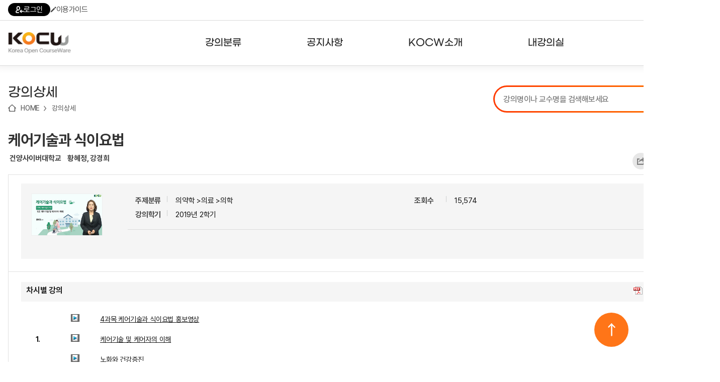

--- FILE ---
content_type: text/html; charset=utf-8
request_url: http://www.kocw.net/home/cview.do?cid=e5573c8bf4864d5d
body_size: 150592
content:
















	
	
	
	
	 
	

	
	
	
		
		
	
	

	
	
	

 	
	


<!DOCTYPE html>
<html lang="ko">
<head>
	<title>케어기술과 식이요법  - 건양사이버대학교 | KOCW 공개 강의</title>
    <meta http-equiv="Content-Type" content="text/html; charset=utf-8" />
    <meta name="Description" content="건양사이버대학교. 황혜정, 강경희. " />
	<meta name="Keywords" content="" />
	
	<meta name="image" content="http://www.kocw.net/home/common/contents/thumbnail/07/t1341575.jpg" />
	
	<meta http-equiv="cache-control" content="no-cache" />
    <meta http-equiv="expires" content="0" />
    <meta http-equiv="pragma" content="no-cache" />
    <meta http-equiv="X-UA-Compatible" content="IE=edge" />

	<link rel="shortcut icon" href="/home/images/favicon.ico" type="image/x-icon" />
	<link type="text/css" rel="stylesheet" href="/home/common/css/reset.css?ver=250721" />
	<link type="text/css" rel="stylesheet" href="/home/common/css/global.css?ver=250721" />
	<link type="text/css" rel="stylesheet" href="/home/common/css/lecture.css?ver=250721" />
	<link type="text/css" rel="stylesheet" href="/home/common/css/search.css?ver=250721" />
	<link type="text/css" rel="stylesheet" href="/home/common/css/account.css?ver=250721" />
	<link type="text/css" rel="stylesheet" href="/home/common/css/ocn.css?ver=250811" />
	<link type="text/css" rel="stylesheet" href="/home/common/css/page.css?ver=250721" />
	<link type="text/css" rel="stylesheet" href="/home/common/css/layout.css?ver=250721">
	<link type="text/css" rel="stylesheet" href="/home/common/css/guide.css?ver=250721" />
	<link type="text/css" rel="stylesheet" href="/home/common/css/sub24.css?ver=250721">
	<link type="text/css" rel="stylesheet" href="/home/common/css/swiper.css?ver=250721">
	<link type="text/css" rel="stylesheet" href="/home/common/css/selectbox.css?ver=250721">
	
	<script type="text/javascript" src="/home/common/js/jquery/jquery-1.7.1.min.js"></script>
	<script type="text/javascript" src="/home/common/js/jquery/swiper.jquery.min.js?ver=250721"></script>
	<script type="text/javascript" language="javascript" src="/home/common/js/common.js"></script>
	<script type="text/javascript" language="javascript" src="/home/common/js/jquery/jquery.customInput.js"></script>
    <script type="text/javascript" language="javascript" src="/home/common/js/jquery/jquery.selectbox.js"></script>
    <script type="text/javascript" language="javascript" src="/home/common/js/search.js"></script>
    <script type="text/javascript" language="JavaScript" src="/home/common/js/ui.js"></script>
    
    









	<script type="text/javascript">
	
	 $(document).ready(function () {
         $('.menu > li').hover(
             function() {
                 $('.headerInner').addClass('open');
             },
             function() {
                 $('.headerInner').removeClass('open');
             }
         );

         $('.menu > li > a').on('focus', function() {
             $('.headerInner').addClass('open');
         });

         $('.menu > li > a').on('blur', function() {
             setTimeout(function() {
                 if (!$('.menu > li > a').is(':focus')) {
                 }
             }, 100);
         });

         $('.subMenu a').on('focus', function() {
             $('.headerInner').addClass('open');
         });

         $('.subMenu a').on('blur', function() {
             setTimeout(function() {
                 if (!$('.menu > li > a').is(':focus') && !$('.subMenu a').is(':focus')) {
                     $('.headerInner').removeClass('open');
                 }
             }, 100);
         });

         $('.searchDetailBtn').click(function(e) {
             e.preventDefault();
             $('.searchDetail').addClass('on');
         });

         $('.searchDetail .searchDetailClose').click(function(e) {
             e.preventDefault();
             $('.searchDetail').removeClass('on');
         });


         $('.hamburger').click(function() {
             var $sitemap = $('.sitemap');
             var isOpen = $sitemap.hasClass('open');

             $sitemap.toggleClass('open').attr('hidden', isOpen);
             $(this).attr('aria-expanded', !isOpen);
             
             $(this).toggleClass('open');

             if (!isOpen) {
                 $sitemap.attr('tabindex', '-1').focus();
                 $('body').addClass('noScroll');
             } else {
                 $(this).focus();
                 $('body').removeClass('noScroll');
             }
         });

         var $topButton = $("#topButton");

         $(window).scroll(function() {
             if ($(this).scrollTop() > 100) {
                 $topButton.fadeIn();
             } else {
                 $topButton.fadeOut();
             }
         });

         $topButton.click(function(e) {
             e.preventDefault();
             $('html, body').animate({scrollTop: 0}, 800);
         });

     });
   

    </script>



	<meta property="fb:app_id" content="479796112053171" />
	<meta property="fb:admins" content="100001008643231,100003781037138" />
	<meta property="og:title"  content="케어기술과 식이요법" />
	
	<meta property="og:image" content="http://www.kocw.net/common/contents/thumbnail/07/t1341575.jpg" /> 
	
	<meta property="og:description"  content="" />
	<meta property="og:type" content="video.other" />
	<meta property="og:url" content="http://www.kocw.net/home/cview.do?cid=e5573c8bf4864d5d" />
	<meta property="og:site_name" content="'KOCW - Korea Open CourseWare, www.kocw.net" />

	<script type="text/javascript" language="JavaScript" src="/home/common/js/jquery/jquery.cookie.js"></script>
	<script type="text/javascript" src="/home/common/js/course.js?ver=180628"></script>
	<script type="text/javascript" src="/home/common/js/lecture.js?ver=250617"></script>
	
	<script src="https://t1.kakaocdn.net/kakao_js_sdk/2.5.0/kakao.min.js"
	  integrity="sha384-kYPsUbBPlktXsY6/oNHSUDZoTX6+YI51f63jCPEIPFP09ttByAdxd2mEjKuhdqn4" crossorigin="anonymous"></script>
	<script>
	  Kakao.init('60b308e45a678aa21a1efa2c14285765'); // 사용하려는 앱의 JavaScript 키 입력
	</script>
   
    <script type="text/javascript">  
    	var cid ='e5573c8bf4864d5d';
	</script>
	
<script type="text/javascript">

	


	var isEval = false;
	if(false){
		isEval = true;
	}
	
	$(document).ready(function() {
	// URL 퍼가기, lid가 있을 경우 해당 차시 재생
		 

	  
  		 jQuery(".loginInfoR").show();
  		 jQuery("#comment_text").attr("readonly",true);
  	
  	
  	//사용자 의견
    f_commentMore();

  	// 연관 강의,논문
  	$.ajax({
        url: "/home/search/relateSearch.do",
        type: "POST",
        cache: false,
        data: { title : "케어기술과 식이요법",
        		 keyword : "",
        		kemId : "1341575",
        		if : ""
        },
        success : function(html) {
        	$('#relateSearch').html(html);
        },
        error : function(request,status,error){
            //alert("해당 자료를 조회하는 중 오류가 발생했습니다.");
        }
    });
  	
 // 내가 본 강의
 if(true || false || false){  // 비디오유형 강의만
	var oldCookieVal = getCookie("myCourse");
   //alert("쿠키===>"+oldCookieVal);
   if(oldCookieVal != null) {
      // 중복체크
	 if(oldCookieVal.indexOf('1341575')==-1){ 
		 var cookieValArr = new Array();     
		 var newCookieVal;
		 newCookieVal = "1341575_";
		 cookieValArr = oldCookieVal.split("_");  
		 
		 for(var i=0;i<cookieValArr.length;i++){ 
			 if(cookieValArr.length >= 10){  // 강의가 10개 이상 쌓이지 않도록 최근 본 강의가 아닌건 제외 시킴
			   if(i < cookieValArr.length-1){	 
				 newCookieVal = newCookieVal+cookieValArr[i];
				 if( i != cookieValArr.length-2){ 
						newCookieVal = newCookieVal+"_"; 
					}	 
			    }
			 }else{
				 newCookieVal = newCookieVal+cookieValArr[i]; 
				 if( i != cookieValArr.length-1){ 
						newCookieVal = newCookieVal+"_"; 
					}	 
			 }  
		 }//for
		  
		 setMyCourseCookie("myCourse",newCookieVal);
	     } // 중복체크 if
	  }else{
		  setMyCourseCookie("myCourse",'1341575');
	  }
   }// if
   
	f_viewCount('1341575'); 

 	}); // ready
	
	function getLidUrl(lectureId,deviceType){
		
		jQuery.ajax({
	          type: "POST",
	          url: "/home/search/searchLectureLoc.do",
	          data: "lectureId=" + lectureId,
	          error : function(html){
	               alert("강의 페이지 보기에 실패하였습니다.");
		     },
		    success : function(transport){
		    try{
	                var searchLocObj = eval("(" + transport + ")");
	                 var location = searchLocObj[0]["location"];
	                 var isKmp4 = searchLocObj[0]["isKmp4"];
	                 var contentType = searchLocObj[0]["contentType"];
	                 var lectureTitle = searchLocObj[0]["lectureTitle"];
	                 if(isKmp4 > 0) { 
	                      /*   var mp4Loc = location.substring(location.indexOf('[vod]')+6,location.indexOf('mp4')+3);
	                         if(deviceType == 'd'){ //flash
	                        	 isLid = true;
	                        	 doInitFplayer(mp4Loc);
	                        	 currentVUrl = "http://yc01-bg3776.ktics.co.kr/"+mp4Loc;
	                        	 $('.vodInfo').html(lectureTitle);
	                        	 jQuery("#aTitle1").css("color", "#5a5a5a");
	                         }else{ //html5
	                        	 
	                         }*/
	                         
	               }else{	                        
	                         f_openLecture(location,'1341575','0',21,'','http://www.kocw.net/home/cview.do?cid=e5573c8bf4864d5d');							
	                 }
	     }catch(e){}
	     }
	    });
		isLid = false;
	}

	/** 내가 본 강의 쿠키 셋팅**/
	function setMyCourseCookie(name, value){  
	 
		 var todayDate = new Date();
		 var nextDate = new Date(); 
		
		 nextDate.setDate( todayDate.getDate() + 20 );

		document.cookie = name + "=" + escape( value ) + "; path=/; expires=" + nextDate.toGMTString() + ";" 
		
	} 

	function getCookie( cookieName ){
		
		var search = cookieName + "=";
		var cookie = document.cookie;
		
		if( cookie.length > 0 ){			
			startIndex = cookie.indexOf( cookieName );
			
			if( startIndex != -1 ){
				startIndex += cookieName.length;
				endIndex = cookie.indexOf( ";", startIndex );
				if( endIndex == -1) endIndex = cookie.length;
					return unescape( cookie.substring( startIndex + 1, endIndex ) );
				}else{
					return null;
				}
			}else{
			return null;
		}
	}	
	

	 /**사용자의견 등록 **/
	function f_createComment(){
		 
		var userType = 'null';
		if(userType != null && userType == 'apple') {
			if (confirm('RISS 통합회원가입이 필요한 메뉴입니다. \nRISS 회원가입 페이지로 이동하시겠습니까?') == true) {
				var windowOpen = window.open('https://www.riss.kr/main/user/JoinMember.do', '_blank');			
				if (windowOpen == null || typeof(windowOpen) == 'undefined') {
					alert('팝업 차단을 해제해주세요');
				}
				else {
					windowOpen.focus();
				}
			}
			
			return;
		}
		 
    	var f = document.frm;
    	var commentText = f.comment_text.value;

 		
    	if(confirm("사용자 의견은 로그인 후에 이용이 가능합니다.\n로그인 하시겠습니까?.")){
			//f_loginPopup();
    		location.href="/home/login.do";
			}
     
}

	/**사용자 의견 조회**/
	function f_searchComment(kemId) {
	 jQuery.ajax({
         type: "POST",
         url: "/home/search/searchComment.do",
         data: "kemId=" + kemId,
         error : function(html){
         alert("사용자의견을 가져올 수 없습니다.");
         },
         success : function(transport){
             try{
                 var commentObj = eval("(" + transport + ")");

                 var html = [];
                   	for (var i = 0; i < commentObj[0]["addComments"].length ; i++) {
                             var addComment = commentObj[0]["addComments"][i];
                             var name = addComment['name'];
                             var contents = addComment['contents'];
                             var commentId = addComment['commentId'];
                             var userId = addComment['userId'];
                             var commentUser = addComment['userId'];
                             if(commentUser == null || commentUser == 'super-admin01' || commentUser == 'kocw-admin'){
                            	 commentUser = addComment['name'];
                             }else{
                            	 commentUser = addComment['maskingUserId'];
                             }
                             var createdDate = addComment['createdDate'];
                             	html.push('<dl class="userTxt dotUnderline comment">');
							    html.push('<dt>'+commentUser+'<span>'+createdDate+'</span>');

								if(userId == "null"){
									html.push('<a href="#Redirect" onclick="f_deleteComment('+commentId+')"> <img src="/home/images/search/btnClose02.gif" alt="delete" /></a>');
								}
								html.push('</dt>');
								if(userId == 'super-admin01' || userId == 'kocw-admin'){
                             		html.push('<dd><font color="#ff6218" >'+contents+'</font></dd>');
								}else{
									html.push('<dd>'+contents+'</dd>');
								}
								html.push('</dl>');

                    }
						document.getElementById('commentDiv').innerHTML = html.join('');
						jQuery("#comment_len").text("0");
						f_commentMore();
               }
             catch (e) {

             }

         }
     });

	}

	/** 사용자 의견 삭제 **/
	function f_deleteComment(commentId){

   	if(confirm("사용자의견을 삭제하시겠습니까?")){
   	jQuery.ajax({
        type: "POST",
        url: "/home/search/deleteComment.do",
        data: {
            commentId : commentId
                  },

            error : function(html){
            alert("사용자 의견 삭제에 실패하였습니다.");
        },
        success : function(transport){
                if(transport == "success"){
                    alert("사용자의견이 삭제 되었습니다.");
                    f_searchComment('1341575');
                }else{alert("사용자 의견 삭제에 실패하였습니다.");
                }
        }
      });
     }
	}

	/**평가 점수 등록**/
	function f_creteEvaluation(starId) {	
		
		var userType = 'null';
		if(userType != null && userType == 'apple') {
			if (confirm('RISS 통합회원가입이 필요한 메뉴입니다. \nRISS 회원가입 페이지로 이동하시겠습니까?') == true) {
				var windowOpen = window.open('https://www.riss.kr/main/user/JoinMember.do', '_blank');			
				if (windowOpen == null || typeof(windowOpen) == 'undefined') {
					alert('팝업 차단을 해제해주세요');
				}
				else {
					windowOpen.focus();
				}
			}
			
			return;
		}

	 	var f = document.frm;
	 	var evalSelect = starId;
	 	var targetUrl = "/home/search/createEvaluation.do";
	 	var msg = "별 "+starId+"개를 선택하셨습니다.\n평가점수를 등록하시겠습니까?";
	
	 	
	 		if(confirm("사용자 평가는 로그인 후에 이용이 가능합니다.\n로그인 하시겠습니까?.")){
				//f_loginPopup();
	 			location.href="/home/login.do";
			}
	 	
   }


	/** URL 퍼가기**/
	function f_mv_url(lectureId){

		var url = "http://www.kocw.net/home/cview.do?lid="+lectureId;  

		if (jQuery.browser.msie) {
			// 클립보드로 복사
			window.clipboardData.setData('text',url);
			alert("해당 차시의 URL이 복사되었습니다.");
		}else{
			prompt("해당 차시의 URL입니다. Ctrl+C를 눌러 복사하세요", url);
		}

	}


	/** 강의담기 **/
	function f_mylist(obj,kemId,flag){
		
		var userType = 'null';
		if(userType != null && userType == 'apple') {
			if (confirm('RISS 통합회원가입이 필요한 메뉴입니다. \nRISS 회원가입 페이지로 이동하시겠습니까?') == true) {
				var windowOpen = window.open('https://www.riss.kr/main/user/JoinMember.do', '_blank');			
				if (windowOpen == null || typeof(windowOpen) == 'undefined') {
					alert('팝업 차단을 해제해주세요');
				}
				else {
					windowOpen.focus();
				}
			}
			
			return;
		}
		
   		
        if(confirm("내 강의실은 로그인 후에 이용이 가능합니다.\n로그인 하시겠습니까?.")){
            //f_loginPopup();
        	location.href="/home/login.do";
         }
       
	}


	/** 강의추천하기 **/
	function f_recommend(courseId) {

		var recommendCookie=getCookie(courseId);

		if (recommendCookie != "done") {
			jQuery.ajax({
   				type: "POST",
   				url: "/home/search/createRecommend.do",
   				data: {kemId : courseId },
   				error : function(html){
         			alert("강의추천에 실패하였습니다.");
   				},
   				success : function(transport){
        			if(transport == "success"){
           			alert("강의추천이  되었습니다.");
           			f_searchRecommend(courseId);

           			f_set_cookie( courseId, "done" , 1);
        		}else{alert("강의추천에 실패하였습니다.");}
  	  		  }
			});
		}else{
			alert("이미 강의추천에 참여 하셨습니다.");
		}
   }

	/** 강의추천  조회 **/
	function f_searchRecommend(courseId){

		jQuery.ajax({
           type: "POST",
           url: "/home/search/searchRecommend.do",
           data: "kemId=" + courseId,
           error : function(html){
         	alert("강의 추천에 실패하였습니다1.");
    	},
     success : function(transport){
           	 var recommendObj = eval("(" + transport + ")");
           	 var recommend = recommendObj[0]["recommend"];
           	jQuery(".btnRecommend").html('<a href="#Redirect" onclick="f_recommend('+courseId+');"><span>'+recommend+'</span></a>');
            }
       });
	}

	/** 콘텐츠 다운로드 통계  쌓기**/
	  function f_contents_download(courseId,lectureId,contentType){
		
	  	var userId;
		
	  	 userId = 'kocw_guest';
	   
		 jQuery.ajax({
		      type: "POST",
		      url: "/home/search/updateContentDown.do",
		      data: {courseId : courseId ,
		     	 	lectureId : lectureId ,
		     	 	contentType : contentType,
		             userId : userId
		            },
		      error : function(html){

		      },
		      success : function(transport){
		              if(transport == "success"){

		              }else{
		              }
		      }
		  });
	  }

	  function doDmy(){
	  }

	  /** 선택 된 차시 타이틀 css 적용   **/
	  function f_add_css(cId){

		  for(var i=1; i<=1754; i++){
	        	if(cId == i){
	        		jQuery("#aTitle"+i).css("color", "#F27E35");

	       	}else{
	        		jQuery("#aTitle"+i).css("color", "#5a5a5a");
	        	}

			  }
	  }

	  /** 사용자 의견 글자수 체크  **/
	  function f_check_strlen(content,maxLen){

		  var i;
		  var temp="";
		  var strByte =0;
		  var len = content.value;
		  var tempContent="";

		  for(i=0; i<len.length; i++) {

			  temp = len.charAt(i);

			  if(escape(temp).length > 4){
				  strByte = strByte+2;  //한글
			  }else{
				  strByte = strByte+1;
			  }

			  if(strByte <= maxLen){
					tempContent = tempContent+temp;
			  }
		  }

		if(strByte > maxLen){

			alert("글자를 초과 입력하셨습니다.\n사용자의견은 "+maxLen+"자 까지 작성 할 수 있습니다.");

			content.value = tempContent;   // 사용자 의견 200자 까지
			strByte=0;

			 for(i=0; i<tempContent.length; i++) {

				  if(escape(tempContent.charAt(i)).length > 4){
					  strByte = strByte+2;  //한글
				  }else{
					  strByte = strByte+1;
				  }
			 }//for

		}//if

		jQuery("#comment_len").text(strByte);
	  }


	  /** 오류접수  **/
	  function f_error_request(lectureId){ //alert(lectureId);
	  
			var userType = 'null';
			if(userType != null && userType == 'apple') {
				if (confirm('RISS 통합회원가입이 필요한 메뉴입니다. \nRISS 회원가입 페이지로 이동하시겠습니까?') == true) {
					var windowOpen = window.open('https://www.riss.kr/main/user/JoinMember.do', '_blank');			
					if (windowOpen == null || typeof(windowOpen) == 'undefined') {
						alert('팝업 차단을 해제해주세요');
					}
					else {
						windowOpen.focus();
					}
				}
				
				return;
			}

	  	 
		  if(confirm("오류접수는 로그인 후에 이용이 가능합니다.\n로그인  하시겠습니까?.")){
				//f_loginPopup();
			  	location.href="/home/login.do";
			}
		  

	  }

	  /** 복수기관조회 **/
	  function f_viewAddUniv(kemId){
	      jQuery.ajax({
	          type: "POST",
	          url: "/home/search/additionalUniversity.do",
	          data: {
	              kemIds : kemId
	                    },

	              error : function(html){
		              },
		              success : function(transport){
		                  try{
		                      var addUnivnameObj = eval("(" + transport + ")");
		                      if( addUnivnameObj[0]["addUnivnameList"].length  > 0){

		                          for (var i = 0; i < addUnivnameObj[0]["addUnivnameList"].length ; i++) {
		                            //var len2 = len-i;
		                            var addInfo= addUnivnameObj[0]["addUnivnameList"][i];

		                            var kemId = addInfo['kemId'];
		                            var addUnivname = addInfo['addUnivname'];

		                            if(addUnivname!=null && addUnivname!='undefined'){
		                            	document.getElementById('addUnivname').innerHTML = ','+addUnivname;
		                            }
		                          }
	                      }
	                } catch (e) {
	                }
	   			}
			 });
	  }
	  
	function f_vewLec(loc,cid,lid,downtype,scount,ogurl){
		f_openLecture(loc,cid,lid,downtype,scount,ogurl);
		try{
			showEvent();
		}catch(e){ console.log(e); }
	}

	  var toAlert = true;
	  
	  
	  function f_enrolmentInfo() {
			location.href = "/home/enrolment/enrolmentInfo.do?cid=" + "e5573c8bf4864d5d";
	  }
		
		function f_go_enrolment() {
			
				if(confirm("수료증강의는 로그인 후에 이용이 가능합니다.\n로그인 하시겠습니까?.")){
					//f_loginPopup();
					location.href="/home/login.do";
				}
			
		}
		
	    
	    function f_viewCount(kemId){
	    	
	  	  if(kemId.substring(kemId.length-1,kemId.length)==','){
	  		  kemId = kemId.substring(0,kemId.length-1);
	  	  }
	        jQuery.ajax({
	            type: "POST",
	            url: "/home/search/searchViewCount.do",
	            data: {
	                kemId : kemId
	                      },

	                error : function(html){
		              },
		              success : function(transport){
		                  try{
		                      var viewCountObj = eval("(" + transport + ")");
		                      if( viewCountObj[0]["viewCounts"].length  > 0){

		                          for (var i = 0; i < viewCountObj[0]["viewCounts"].length ; i++) { 

		                        	var addInfo= viewCountObj[0]["viewCounts"][i];
		                            var subtitles = addInfo['subtitles'];	
		                            var isSignLang = addInfo['is_sign_lang'];
		                            
									var s_html =[];	
									if(subtitles != 'undefined' && subtitles != null) { 
										s_html.push('<div class="captionInfo">자막을 제공하는 강의입니다.</div>');
										document.getElementById("subtitles").innerHTML += s_html.join('');
									}
									if(isSignLang != null && isSignLang == 1) {
										document.getElementById("subtitles").innerHTML +=' <div class="captionInfo">수어을 제공하는 강의입니다.</div>';
									}
		                          }
	                        }
	                  } catch (e) {
	                	  console.log('error: ' + e);
	                	  console.log('error stack: ' + e.stack);
	                  }
	     			}
	 		 });
	    }
	    
	    /** 공유하기  **/
        function f_shareLayerOpen() {
        	var shareLayer = document.getElementById('share_layer');
        	shareLayer.style.display = 'block';
        }
        
    	function f_shareLayerClose(){
        	var shareLayer = document.getElementById('share_layer');
        	shareLayer.style.display = 'none';
    	}
    	 
       	function f_share(snsName) {
       		
        	if(snsName == null) {
        		return false;
        	}
        	
        	f_cntShare(snsName);
        	
        	var sharePopup;
        	var popWidth = '500';
        	var popHeight = '450';
        	var popLeft = Math.ceil((window.screen.width - popWidth)/2);
        	var popTop = Math.ceil((window.screen.height - popHeight)/2);
        	var title = '케어기술과 식이요법';
        	
        	switch(snsName) {
        		case 'facebook' :
        			sharePopup = window.open('http://www.facebook.com/sharer/sharer.php?u=' + 'http://www.kocw.net/home/cview.do?cid=e5573c8bf4864d5d', '', 'width='+ popWidth +', height='+ popHeight +', left=' + popLeft + ', top='+ popTop);
        			break;
        		case 'twitter' :
        			sharePopup = window.open('http://twitter.com/intent/tweet?url=' + 'http://www.kocw.net/home/cview.do?cid=e5573c8bf4864d5d' + '&text=' + '케어기술과 식이요법' , '', 'width='+ popWidth +', height='+ popHeight +', left=' + popLeft + ', top='+ popTop);
        			break;
        		case 'kakaotalk' :
        		    Kakao.Share.sendDefault({
        		      objectType: 'feed',
        		      content: {
        		        title: title.replace(/'/g,""),
        		        imageUrl:
        		          'http://www.kocw.net/home' + '/common/contents/thumbnail/07/t1341575.jpg',
        		        link: {
        		          // [내 애플리케이션] > [플랫폼] 에서 등록한 사이트 도메인과 일치해야 함
        		          mobileWebUrl: 'http://www.kocw.net/home/cview.do?cid=e5573c8bf4864d5d',
        		          webUrl: 'http://www.kocw.net/home/cview.do?cid=e5573c8bf4864d5d',
        		        },
        		      },
        		      buttons: [
        		        {
        		          title: '자세히 보기',
        		          link: {
        		            mobileWebUrl: 'http://www.kocw.net/home/cview.do?cid=e5573c8bf4864d5d',
        		            webUrl: 'http://www.kocw.net/home/cview.do?cid=e5573c8bf4864d5d',
        		          },
        		        },
        		      ],
        		    });
        		    break;
        		case 'naverband' :
        			sharePopup =  window.open('http://www.band.us/plugin/share?body=' + '케어기술과 식이요법 http://www.kocw.net/home/cview.do?cid=e5573c8bf4864d5d' + '&route=' + 'http://www.kocw.net/home/cview.do?cid=e5573c8bf4864d5d');
        			break;
        		case 'copylink' :
        			var dummy = document.createElement("textarea");
        			document.body.appendChild(dummy);
        			dummy.value = 'http://www.kocw.net/home/cview.do?cid=e5573c8bf4864d5d';
        			dummy.select();
        			document.execCommand("copy");
        			document.body.removeChild(dummy);
        			alert("URL이 클립보드에 복사되었습니다.");
        			break;
        	} 
        }
       	
       	function f_cntShare(snsName) {
    		gtag('event', 'share_count', {
    			'event_label': snsName,
    			'value': 'http://www.kocw.net/home/cview.do?cid=e5573c8bf4864d5d'
    		});
    	}
       	
   		function f_commentMore(){ 
   			$("#commentDiv > dl").slice(0, 10).show();
   			
   			if($("#commentDiv > dl:hidden").length == 0){ 
   				$(".more").hide();	
   			 }else{
   				$(".more").show();	
   			 }
   			
   		    $(".more").click(function(e){ 
   		   		e.preventDefault();
   		   	 	$("#commentDiv > dl:hidden").slice(0, 10).fadeIn(200).show();
   		   	 	if($("#commentDiv > dl:hidden").length == 0){ 
   		   		 	$(".more").hide();
   		   		}
   		    });
   	   	}
	   
</script>



</head>
<body>


<div id="divAccessibility">
<h2 class="skip">바로가기</h2>
    <ul>
        <li>
        	<a href="#mainGnbWrap">메뉴 바로가기</a>
        </li>
        <li>
        	<a href="#mainSearch">검색 바로가기</a>
        </li>
        <li>
        	<a href="#mainContainer">본문 바로가기(skip to content)</a>
        </li>
        <li>
            <a href="#footerWrap">KOCW정보 바로가기</a>
        </li>
    </ul>
</div>


<div id="divWrapper">
	






  
 



  








	 
	
	



<!-- header 영역 시작-->
<header id="divHeader" class="header">
	<ul class="headerTop">
        <li><a href="/home/login.do"><i class="icon icon-login"></i>로그인</a></li>
        
        
        <li><a href="/home/introduce/intro1.do?t=2"><i class="icon icon-guide"></i>이용가이드</a></li>
    </ul>
    <div class="headerArea">
    	<div class="headerInner">
    		<h1>
            	<a href="/home/index.do">
                    <img src="/home/images/main24/logo1.png" class="logo1" />
                    <img src="/home/images/main24/logo2.png" class="logo2" />
                </a>
            </h1>
    		<!-- header -->
    		<nav class="nav">
	            <ul class="menu">
	                <li>
	                    <a href="/home/search/univCoursesAll.do"><span>강의분류</span></a>
	                    <ul class="subMenu">
	                        <li><a href="/home/search/univCoursesAll.do">대학강의</a></li>
	                        <li><a href="/home/search/orgCoursesAll.do">기관강의</a></li>
	                        <li><a href="/home/search/majorCourses.do">전공분야</a></li>
	                        <li><a href="/home/special/themeCourses.do#subject/19">테마강의</a></li>
	                    </ul>
	                </li>
	                <li>
	                    <a href="/home/notice/noticeList.do"><span>공지사항</span></a>
	                    <ul class="subMenu">
	                        <li><a href="/home/notice/noticeList.do">공지사항</a></li>
	                        <li><a href="/home/notice/noticeList.do?nt=2">뉴스레터</a></li>
	                        <li><a href="/home/kocwStatistics.do">주요통계현황</a></li>
	                        <li><a href="/home/guide/guideMain.do">서비스도움말</a></li>
	                        <li><a href="http://www.riss.kr/customer/svchelp/HelpList.do?upper_id=2165" target="_blank;">고객센터</a></li>
	                    </ul>
	                </li>
	                <li>
	                    <a href="/home/introduce/intro1.do"><span>KOCW소개</span></a>
	                    <ul class="subMenu">
	                        <li><a href="/home/introduce/intro1.do">KOCW란?</a></li>
	                        <li><a href="/home/introduce/intro1.do?t=2">활용안내</a></li>
	                        <li><a href="/home/introduce/intro1.do?t=3">발자취</a></li>
	                    </ul>
	                </li>
	                <li>
	                    <a href="/home/mylist/mylist.do"><span>내강의실</span></a>
	                    <ul class="subMenu">
	                        <li><a href="/home/mylist/mylist.do">강의리스트</a></li>
	                        <li><a href="/home/enrolment/myEnrolment.do">수강확인증강의</a></li>
	                        <li><a href="/home/mylist/myReview.do">사용자의견</a></li>
	                        <li><a href="/home/curation/myClip.do">내강의클립</a></li>
	                    </ul>
	                </li>
	            </ul>
	        </nav>
    		<!-- //header -->
    		<a class="hamburger" href="javascript:;">
                <span></span>
            </a>
            <!-- sitemap -->
            <div class="sitemap">
            	 <div class="sitemapInner">
            	 	<ul class="sitemapMenu">
            	 		 <li>
	                        <a href="/home/search/univCoursesAll.do"><span>강의분류</span></a>
	                        <ul class="sitemapSubMenu">
	                            <li><a href="/home/search/univCoursesAll.do">대학강의</a></li>
		                        <li><a href="/home/search/orgCoursesAll.do">기관강의</a></li>
		                        <li><a href="/home/search/majorCourses.do">전공분야</a></li>
		                        <li><a href="/home/special/themeCourses.do#subject/19">테마강의</a></li>
	                        </ul>
	                    </li>
	                    <li>
	                        <a href="/home/notice/noticeList.do"><span>공지사항</span></a>
	                        <ul class="sitemapSubMenu">
	                            <li><a href="/home/notice/noticeList.do">공지사항</a></li>
	                        	<li><a href="/home/notice/noticeList.do?nt=2">뉴스레터</a></li>
	                            <li>
	                                <a href="/home/kocwStatistics.do">주요통계현황</a>
	                                <ul>
	                                    <li><a href="/home/kocwStatistics.do">강의 구축 현황</a></li>
	                                    <li><a href="/home/kocwStatistics.do?statType=2">강의 이용 현황</a></li>
	                                    <li><a href="/home/kocwStatistics.do?statType=3">인기강의 20선</a></li>
	                                    <li><a href="/home/kocwStatistics.do?statType=4">최신 강의 목록</a></li>
	                                    <li><a href="/home/kocwStatistics.do?statType=5">서비스 강의 목록</a></li>
	                                </ul>                                        
	                            </li>
	                            <li><a href="/home/guide/guideMain.do">서비스도움말</a></li>
	                            <li><a href="https://www.riss.kr/customer/svchelp/HelpList.do?upper_id=2165" target="_blank;">고객센터</a></li>
	                             
	                            
	                        </ul>
	                    </li>
	                    <li>
	                        <a href="/home/introduce/intro1.do"><span>KOCW소개</span></a>
	                        <ul class="sitemapSubMenu">
	                            <li><a href="/home/introduce/intro1.do">KOCW란?</a></li>
	                            <li><a href="/home/introduce/intro1.do?t=2">활용안내</a></li>
	                            <li><a href="/home/introduce/intro1.do?t=3">발자취</a></li>
	                        </ul>
	                    </li>
	                    <li>
	                        <a href="/home/mylist/mylist.do"><span>내강의실</span></a>
	                        <ul class="sitemapSubMenu">
	                            <li><a href="/home/mylist/mylist.do">강의리스트</a></li>
	                            <li><a href="/home/enrolment/myEnrolment.do">수강확인증강의</a></li>
		                        <li><a href="/home/mylist/myReview.do">사용자의견</a></li>
		                        <li><a href="/home/curation/myClip.do">내강의클립</a></li>
	                        </ul>
	                    </li>
            	 	</ul>
            	 </div>
            </div>
            <!-- //sitemap -->
    	</div>
    </div>
</header>
<!-- // header 영역 끝 -->  
	<script id="scriptSsoCdcUrl" type="text/javascript"></script>
	<script type="text/javascript">

	// login.jsp 에서 사용 
	var isLogin = false;	
	

	//로그아웃
	function f_logout(){		
		document.getElementById('scriptSsoCdcUrl').src = 'http://sso.riss.kr:11301/cdc_delete.jsp';
	
		//로그인 페이지 호출
	    jQuery.ajax({
			type: "POST",
			url: "/home/logout.do",
			error : function(){
				alert('오류가 발생하였습니다.');
			},
			success : function(msg){
				if(msg == "true"){
					alert('로그아웃에 실패하였습니다!');
				}
				else{
					location.replace('/home/index.do');
				}
			}
		});
	}	
	
	//개인정보 수정
    function f_myinfo(){
		var userType = 'null';
		if(userType != null && userType == 'apple') {
			if (confirm('RISS 통합회원가입이 필요한 메뉴입니다. \nRISS 회원가입 페이지로 이동하시겠습니까?') == true) {
				var windowOpen = window.open('https://www.riss.kr/main/user/JoinMember.do', '_blank');			
				if (windowOpen == null || typeof(windowOpen) == 'undefined') {
					alert('팝업 차단을 해제해주세요');
				}
				else {
					windowOpen.focus();
				}
			}
			
			return;
		}
 		window.open("https://www.riss.kr/myriss/MyInfoEdit.do",'_blank');
	}
	
	//아이디 비밀번호 찾기
	function f_openIdpwd(){
		 window.open("https://www.riss.kr/FindIdPasswd.do?noEmail=Y",'_blank');
	    }

</script>
	<!-- 전체 컨텐츠 영역 시작-->
	<main id="divWrapper">
		<div id="container">
			<div class="subContainer">
				 <!--guide inner 시작-->
	             <div class="guide inner">
	                 <div class="subTitle">
	                 	 <div class="divLocation">
	                     	 
	                         <h2>강의상세</h2>
	                         <ul>
	                             <li><a href="/home/index.do">HOME</a></li>
	                             
	                             <li><a href="javascript:void(0);">강의상세</a></li>
	                         </ul>
	                         
	                     </div>
	                     
	                     <article class="search">
	                     	





<script type="text/javascript">

//파이어폭스
function trick() {
    if(getBrowserType() !=1){
        if (db != document.search.query.value) {
            db = document.search.query.value;
            getAutoQuery(db);
        }
        setTimeout("trick()", 10);
    }
}
String.prototype.trim = function() {
    return this.replace(/(^\s*)|(\s*$)/g, "");
};


function mainSearch(){        
	var form = document.search;
    if(form.query.value.trim()==''){
        alert('검색어를 입력하세요');
        form.query.focus();
        return false;
    }
    var re = /[?*,@]/gi; //특수문자
    if(re.test(form.query.value)) {
        alert("검색어에 특수문자( ? * , @ )는 입력할 수 없습니다.");
        form.query.focus();
        return false ;
    }

    var pattern = /\b(a|an|and|at|b|by|c|d|e|f|for|from|g|h|i|in|is|it|its|j|k|l|m|n|o|of|on|or|p|q|r|s|t|the|to|u|v|w|with|x|y|z)\b/gi;
    var query = form.query.value;
    var temp = query.replace(pattern,"");
    if(temp.trim() == "") {
        alert("검색어가 하나의 알파벳(a~z an at and by for from in is it its on or the with)만으로 이루어져 있습니다. \n다른 검색어를 입력하십시오. ");
        return false;
    }
    
    form.action = "/home/search/search.do?query="+form.query.value;
    form.method = "post";
    form.submit();
}

function detailSearch(){ 
    var frm = document.searchDt;
    for(var i=0;i<frm.domestic_yn.length;i++){
        if(frm.domestic_yn[i].checked){
            switch(i){
                case 0:
                    frm.learn_type.value = "1|4";
                    frm.domestic.value = "";
                    break;
                case 1:
                    frm.learn_type.value = "1";
                    frm.domestic.value = "Y";
                    break;
                case 2:
                    frm.learn_type.value = "1|4";
                    frm.domestic.value = "N";
                    break;
                case 3:
                    frm.learn_type.value = "4";
                    frm.domestic.value = "N";
                    break;
            }
        }
    }
    var re = /[?*,@]/gi; //특수문자
    if(re.test(frm.keyword1.value)) {
        alert("검색어에 특수문자( ? * , @)는 입력할 수 없습니다.");
        frm.keyword1.focus();
        return false ;
    }
    if(re.test(frm.keyword2.value)) {
        alert("검색어에 특수문자( ? * , @ )는 입력할 수 없습니다.");
        frm.keyword2.focus();
        return false ;
    }
    if(re.test(frm.keyword3.value)) {
        alert("검색어에 특수문자( ? * , @ )는 입력할 수 없습니다.");
        frm.keyword3.focus();
        return false ;
    }

    var cnt = 0;
    var queryText = "";
    var field1 = frm.sel_keyword1.value;
    var field2 = frm.sel_keyword2.value;
    var field3 = frm.sel_keyword3.value;
    var keyword1 = frm.keyword1.value;
    var keyword2 = frm.keyword2.value;
    var keyword3 = frm.keyword3.value;
    if(keyword1 =="" && keyword2 =="" && keyword3 ==""){
        alert("검색어를 입력하세요");
        frm.keyword1.focus();
        return false ;
    }
    var op1 = frm.op1.value;
    var op2 = frm.op2.value;
    if(keyword1.trim()!=""){
        queryText+=field1+","+keyword1+"@op,"+op1;
        cnt++;
    }
    if(keyword2.trim()!=""){
        if(cnt>0) queryText+="@";
        queryText+=field2+","+keyword2+"@op,"+op2;
        cnt++;
    }
    if(keyword3.trim()!=""){
        if(cnt>0) queryText+="@";
        queryText+=field3+","+keyword3;
    }
    frm.queryText.value = queryText;
    //exQuery
    var strExQuery = "";
    if(frm.language_code_dt.value != ""){
    // strExQuery = "xlanguage_code:"+frm.language_code_dt.value+";";
    }
    if(frm.ccl_code.value != ""){
        strExQuery = strExQuery+ "xccl_code:"+frm.ccl_code.value+";";
    }
    //strExQuery = strExQuery+ "xlearning_type:"+frm.learn_type.value+";";
    if(frm.domestic.value != ""){
        //strExQuery = strExQuery+ "xdomestic_yn:"+frm.domestic.value+";";
    }
    frm.exQuery.value = strExQuery; 
    //frm.language_code.value = frm.language_code_dt.value; 
    frm.action = "/home/search/search.do?m=dt";
    frm.method = "post";
    frm.submit();
}

function checkLearntype(arg,arg2){
    var frm = document.searchDt;
    frm.learn_type.value = arg;
    frm.domestic.value = arg2;
}

//엔터키 조회
function enterSubmit(enterGB) {
    if( event.keyCode == "13" ) {
        if( enterGB == "send" ) {
            detailSearch();
            return;
        }
    }
}
    
</script> 

<form name="search" method="post" action="/home/search/search.do" onsubmit="return mainSearch();">
    <input type="hidden" id="callStatus" name="callStatus" value="">
    <input type="hidden" id="open_top_select" name="open_top_select" value="znAll">
    <input type="hidden" id="oldQuery" name="oldQuery" value="">
    <fieldset class="searchbar">
        <legend>통합검색</legend>
        <label>
          <input type="text" class="searchTxt" name="query"  id="query" onkeypress="trick()" placeholder="강의명이나 교수명을 검색해보세요" value="" title="통합검색" />
        </label>
        <button class="icon searchBtn" src="./home/images/main17/searchBtn.gif">검색</button>
    </fieldset>
</form>
<div class="searchDetail">
    <a href="#" class="searchDetailBtn">상세검색</a>
    <div class="searchDetailForm">
        <form name="searchDt" method="post" action="/home/search/search.do" onsubmit="return detailSearch();">
            <input type="hidden" name="language_code">
            <input type="hidden" id="queryText" name="queryText" value="">
            <input type="hidden" id="exQuery" name="exQuery" value="">
            <input type="hidden" id="learn_type" name="learn_type" value="1|4">
            <input type="hidden" id="domestic" name="domestic" value="">
            <input type="hidden" name="callStatus" value="detail">
            <input type="hidden" name="classType" value="A">
            <input type="hidden" name="iStartCount" value="0">
            <fieldset>
                <legend>상세검색</legend>
                <div class="searchWord">
                    <div>
                        <select id="sel_keyword1" name="sel_keyword1" title="sel_keyword1">
                            <option value="znAll" selected="selected" label="전체">전체</option>
                            <option value="znTitle" label="강의명">강의명</option>
                            <option value="znCreator" label="교수자">교수자</option>
                            <option value="znPublisher" label="제공기관">제공기관</option>
                        </select>
                        <input type="text" name="keyword1" id="keyword1" value="" onkeyup="enterSubmit('send');" title="검색어">
                        <select id="op1" name="op1" title="op1">
                            <option label="AND">AND</option>
                            <option label="OR">OR</option>
                            <option label="NOT">NOT</option>
                        </select>
                    </div>
                    <div>
                        <select id="sel_keyword2" name="sel_keyword2" title="sel_keyword2">
                            <option value="znAll" selected="selected" label="전체">전체</option>
                            <option value="znTitle" label="강의명">강의명</option>
                            <option value="znCreator" label="교수자">교수자</option>
                            <option value="znPublisher" label="제공기관">제공기관</option>
                        </select>
                        <input type="text" name="keyword2" id="keyword2" value="" onkeyup="enterSubmit('send');" title="검색어">
                        <select id="op2" name="op2" title="op2">
                            <option label="AND">AND</option>
                            <option label="OR">OR</option>
                            <option label="NOT">NOT</option>
                        </select>
                    </div>
                    <div>
                        <select id="sel_keyword3" name="sel_keyword3" title="sel_keyword3">
                            <option value="znAll" selected="selected" label="전체">전체</option>
                            <option value="znTitle" label="강의명">강의명</option>
                            <option value="znCreator" label="교수자">교수자</option>
                            <option value="znPublisher" label="제공기관">제공기관</option>
                        </select>
                        <input type="text" name="keyword3" id="keyword3" value="" onkeyup="enterSubmit('send');" title="검색어">
                    </div>
                </div>
                <div class="searchOption">
                    <dl class="optionRadio" style="display:none;">
                        <dt>국내외 구분</dt>
                        <dd>
                            <ul>
                                <li><label><input type="radio" name="domestic_yn" id="radio-3" onclick="javascript:checkLearntype('1|4','')" checked="checked">전체</label></li>
                            </ul>
                        </dd>
                    </dl>
                    <dl class="typeSelect">
                        <dt>언어유형</dt>
                        <dd>
                            <select id="language_code_dt" name="language_code_dt" title="language_code_dt">
                                <option value="" selected="selected" label="전체">전체</option>
                                <option value="KO" label="한국어">한국어</option>
                                <option value="EN" label="영어">영어</option>
                            </select>
                        </dd>
                    </dl>
                    <dl class="typeSelect">
                        <dt>강의연도</dt>
                        <dd>
                            <input type="text" name="term_yr" id="term_yr" maxlength="4" placeholder="YYYY" onkeyup="enterSubmit('send');" title="강의연도">
                        </dd>
                    </dl>
                    <dl class="typeSelect" style="display:none;">
                        <dt>CCL유형</dt>
                        <dd>
                            <select id="ccl_code" name="ccl_code" title="ccl_code">
                                <option value="" selected="selected" label="전체">전체</option>
                                <option value="1" label="저작자표시">저작자표시</option>
                                <option value="2" label="저작자표시-비영리">저작자표시-비영리</option>
                                <option value="3" label="저작자표시-변경금지">저작자표시-변경금지</option>
                                <option value="4" label="저작자표시-동일조건변경허락">저작자표시-동일조건변경허락</option>
                                <option value="5" label="저작자표시-비영리-변경금지">저작자표시-비영리-변경금지</option>
                                <option value="6" label="저작자표시-비영리-동일조건변경허락">저작자표시-비영리-동일조건변경허락</option>
                            </select>
                        </dd>
                    </dl>

                </div>
                <div class="detailSearch">
                    <input type="submit" value="검색">
                </div>
            </fieldset>
        </form>
        <button type="button" class="icon searchDetailClose">상세검색닫기</button>
    </div>
</div>     
	                     </article>  
	                      
	                     <!--//검색영역 끝--> 
	                 </div>
	                 <!--서브 컨텐츠 영역 시작--> 
	                 <div class="guideInner">
	                   	 
    <!--강의 상세보기 시작-->
  	<div class="resultDetailTop">	
	  <h3 class="detailTitle" style="height:100%;padding-bottom:8px;"><a href="http://www.kocw.net/home/cview.do?cid=e5573c8bf4864d5d" style="text-decoration: none; color: #333;">케어기술과 식이요법</a> </h3>                	
	  <div>
   		<ul class="detailTitInfo">
           	<li>건양사이버대학교</li>
             <li>황혜정, 강경희</li>
        </ul>
       	<ul class="detailBtnW">
           	   <li><a href="javascript:f_shareLayerOpen();"><img src="/home/images/search/btnSharing.png" alt="공유하기" title="공유하기" /></a></li> 
       	   	   <li id="share_layer" class="moreBox boxS2" style="z-index: 25550; top: auto; right: auto; display: none; width: max-content;">
       	   			<a href="javascript:f_share('facebook');" title="페이스북"><img src="/home/images/share/facebook.png" alt="페이스북" width="15" height="15" /> 페이스북</a>
       	   			<a href="javascript:f_share('twitter');" title="트위터"><img src="/home/images/share/twitter.png" alt="트위터" width="15" height="15" /> 트위터</a>
       	   			<a href="javascript:f_share('kakaotalk');" title="카카오톡"><img src="https://developers.kakao.com/assets/img/about/logos/kakaotalksharing/kakaotalk_sharing_btn_medium.png" alt="카카오톡 공유 보내기 버튼"  width="15" height="15" /> 카카오톡</a>
       	   			<a href="javascript:f_share('naverband');" title="네이버밴드"><img src="/home/images/share/naverband.png" alt="네이버밴드" width="15" height="15" /> 네이버밴드</a>
       	   			<a href="javascript:f_share('copylink');" title="링크복사"><img src="/home/images/share/shortcut.png" alt="링크복사" width="15" height="15" /> 링크복사</a>
       	   			<a href="javascript:f_shareLayerClose();" class="btnClose" title="닫기"><img src="/home/images/mylist/btnClose.gif" alt="닫기"></a>
       	   	   </li>
               <li><a href="javascript:f_mylist(this,'1341575',1);"><img src="/home/images/search/btnLectureBox.png" alt="강의담기"  title="강의담기" /></a></li>   
               <li style="float:right;"><a href="javascript:f_getLectures3('1341575',1);"><img src="/home/images/search/btnErrorRceipt.png" alt="오류접수" title="오류접수" /></a></li>  
               <li><a href="/home/guide/guideMain.do"><img src="/home/images/search/btnUseInfo.png" alt="이용안내"  title="이용방법"/></a></li>
               
         </ul>
         <div class="lectureListWrap" id="lecture_layer" style="margin:32px 0 0 1128px; display:none; z-index:999;">
           	<p class="stitWrap">
          		<span class="stit"></span>
                <span class="num"></span>
            </p>
               <ul class="lectureList"  id="lectureList">
               </ul>
               <p class="btnClose"><a class="closeLecture"><img src="/home/images/search/btn_close.gif" alt="close" /></a></p>
           </div>
	    </div>		
     </div>
	 <div id="mylist_layer" class="my_list_scrap" style="position:absolute; left:838px; top:198px; display:none; z-index: 1000;"></div>
     <div class="resultDetailWrap">          
                <div class="detailViewStyle01">
                	
                	<div class="detailViewPic">
	                	
		                	
		                	
								<img src="/home/common/contents/thumbnail/07/t1341575.jpg" alt="강의사진" width="140"  height="82"/>
		                	
		                
	                </div>
					

                    
                     <ul class="detailViewList">
                        <li>
                            <dl>
                                <dt>주제분류</dt>
                                <dd>의약학 &gt;의료 &gt;의학</dd>
                            </dl>
                        </li>
                        
                        <li>
                            <dl>
                                <dt>강의학기</dt>
                                <dd>2019년 2학기</dd>
                            </dl>
                        </li>
                        
                        
                    </ul>
                     <ul class="detailViewList">
                        <li> 
                            <dl>
                                <dt>조회수</dt>
                                <dd>15,574</dd>
                            </dl>
                        </li>
                            
                        
                      	<li>
                          <dl>
                             <dt style="background:url() no-repeat 80% 5px">&nbsp;</dt>
						  </dl>
                     	</li>
                                             
                    </ul>
                    
                           
                                 
                       
               		
	               		
	               		
	               		 <!-- 강의 설명 X, 강의계획서 X -->
	               			<div class="datailViewInfo clearfix"></div>
	               		
               		 
               		
         			
         			
         			<div id="subtitles"></div> 
					<div class="detailBtnW"> 
						<ul> 
							
							 
						</ul>
					</div>
					
         			      
			   </div>   
				   
               <div class="detailList01" id="embedArea" style="display:none;">
               
                
                </div>
				
				<!--  강의 차시 -->
                  
                <div class="detailList01">
                	<div class="grayTitleW01">
                    	<h4>차시별 강의</h4>
                        <div class="detailIcon">
                        	<img src="/home/images/search/ico_pdf.gif" alt="PDF"  title="문서 : Arcrobat Reader 설치 후에 이용이 가능합니다."/>
                    		<img src="/home/images/search/ico_video.gif" alt="VIDEO" title="비디오 : 윈도우 미디어 플레이어를 통해 재생 됩니다."/>
                    		<img src="/home/images/search/ico_swf.gif" alt="SWF" title="플래쉬 : Flash Player 설치 후에 이용이 가능합니다."/>
                    		<img src="/home/images/search/ico_voice.gif" alt="AUDIO" title="오디오 : 윈도우 미디어 플레이어를 통해 재생 됩니다."/>
                    		<img src="/home/images/search/ico_doc.gif" alt="DOC" title="기타 "/>
                    		<img src="/home/images/search/ico_ax.gif" alt="AX" title="저작도구 : OCX 강의 전용 뷰어 설치 후에 이용이 가능합니다."/>
                    	</div>
                    </div>
                	<table class="tbType01" cellspacing="0" cellpadding="0" border="0" summary="차시별강의">
                    	<colgroup>
                             <col style="width:5%;" />     <!-- 번호 -->
                            <col style="width:6%;" />	   <!-- 유형 -->
                            <col style="width:32%;" />   <!-- 강의명 -->
                            <col />						    <!-- 설명 -->
                            <!--<col style="width:4%;" />-->   <!-- 이수구분 -->
                            <col style="width:12%;" />   <!-- 퍼가기 -->
                             
                         </colgroup>
                       
                        <tbody>
                         
                         
                         
                         	
							
							
							
							
							
							
							
							
							
														
							
							 
								
							
							
							
							  
								
										
										
											
											
											
												
											
										
										
										
										
										
										
								
								
							
							<tr>
                            	
                        		
                            	
                            	 
                            	 <td class="no"></td>
                            	
                            	
                                	<td class="tcenter"><img src="/home/images/search/ico_video.gif" title="비디오" alt="비디오" /></td>
                                 <!-- 차시url이 있는 경우 -->
                                	<td> 
									  
									  <a id="aTitle1" href="javascript:void(0);" onclick="f_vewLec('http://cvod.kycu.ac.kr/video/lcms/mp4/1234567-000008/04/index_1_1.html','1341575','1341576',21,1,'http://www.kocw.net/home/cview.do?cid=e5573c8bf4864d5d');" >
									  
									  
									  4과목 케어기술과 식이요법 홍보영상</a>
									</td>
								
                                
                                <!-- 차시가 일시중지가 아닌 경우 -->
                               		<td></td>
                               	
                               	
                               		
                                 <!-- 차시url이 있는 경우 -->
                                <td class="tcenter"><a href="javascript:f_mv_url('084787247eb7cbeb');" ><img src="/home/images/search/btnUrl.gif" alt="URL" /></a></td>
                                
                                
                                
                            </tr>                       
						 
                         	
							
							
							
							
							
							
							
							
							
														
							
							 
								
							
							
							
							  
								
										
										
											
											
											
												
											
										
										
										
										
										
										
								
								
							
							<tr>
                            	
                        		
                            	
                            	 <td class="no">1.</td>
                            	 
                            	
                            	
                                	<td class="tcenter"><img src="/home/images/search/ico_video.gif" title="비디오" alt="비디오" /></td>
                                 <!-- 차시url이 있는 경우 -->
                                	<td> 
									  
									  <a id="aTitle2" href="javascript:void(0);" onclick="f_vewLec('http://cvod.kycu.ac.kr/video/lcms/mp4/1234567-000004/index_1_1.html','1341575','1341577',21,2,'http://www.kocw.net/home/cview.do?cid=e5573c8bf4864d5d');" >
									  
									  
									  케어기술 및 케어자의 이해</a>
									</td>
								
                                
                                <!-- 차시가 일시중지가 아닌 경우 -->
                               		<td></td>
                               	
                               	
                               		
                                 <!-- 차시url이 있는 경우 -->
                                <td class="tcenter"><a href="javascript:f_mv_url('d10244658ed02824');" ><img src="/home/images/search/btnUrl.gif" alt="URL" /></a></td>
                                
                                
                                
                            </tr>                       
						 
                         	
							
							
							
							
							
							
							
							
							
														
							
							 
								
							
							
							
							  
								
										
										
											
											
											
												
											
										
										
										
										
										
										
								
								
							
							<tr>
                            	
                        		
                            	
                            	 
                            	 <td class="no"></td>
                            	
                            	
                                	<td class="tcenter"><img src="/home/images/search/ico_video.gif" title="비디오" alt="비디오" /></td>
                                 <!-- 차시url이 있는 경우 -->
                                	<td> 
									  
									  <a id="aTitle3" href="javascript:void(0);" onclick="f_vewLec('http://cvod.kycu.ac.kr/video/lcms/mp4/1234567-000004/index_1_2.html','1341575','1341578',21,3,'http://www.kocw.net/home/cview.do?cid=e5573c8bf4864d5d');" >
									  
									  
									  노화와 건강증진</a>
									</td>
								
                                
                                <!-- 차시가 일시중지가 아닌 경우 -->
                               		<td></td>
                               	
                               	
                               		
                                 <!-- 차시url이 있는 경우 -->
                                <td class="tcenter"><a href="javascript:f_mv_url('1bf3744b7029d803');" ><img src="/home/images/search/btnUrl.gif" alt="URL" /></a></td>
                                
                                
                                
                            </tr>                       
						 
                         	
							
							
							
							
							
							
							
							
							
														
							
							 
								
							
							
							
							  
								
										
										
											
											
											
												
											
										
										
										
										
										
										
								
								
							
							<tr>
                            	
                        		
                            	
                            	 
                            	 <td class="no"></td>
                            	
                            	
                                	<td class="tcenter"><img src="/home/images/search/ico_video.gif" title="비디오" alt="비디오" /></td>
                                 <!-- 차시url이 있는 경우 -->
                                	<td> 
									  
									  <a id="aTitle4" href="javascript:void(0);" onclick="f_vewLec('http://cvod.kycu.ac.kr/video/lcms/mp4/1234567-000004/index_1_3.html','1341575','1341579',21,4,'http://www.kocw.net/home/cview.do?cid=e5573c8bf4864d5d');" >
									  
									  
									  통계로 보는 노화</a>
									</td>
								
                                
                                <!-- 차시가 일시중지가 아닌 경우 -->
                               		<td></td>
                               	
                               	
                               		
                                 <!-- 차시url이 있는 경우 -->
                                <td class="tcenter"><a href="javascript:f_mv_url('5d50be0bcd828b8f');" ><img src="/home/images/search/btnUrl.gif" alt="URL" /></a></td>
                                
                                
                                
                            </tr>                       
						 
                         	
							
							
							
							
							
							
							
							
							
														
							
							 
								
							
							
							
							  
								
										
										
											
											
											
												
											
										
										
										
										
										
										
								
								
							
							<tr>
                            	
                        		
                            	
                            	 <td class="no">2.</td>
                            	 
                            	
                            	
                                	<td class="tcenter"><img src="/home/images/search/ico_video.gif" title="비디오" alt="비디오" /></td>
                                 <!-- 차시url이 있는 경우 -->
                                	<td> 
									  
									  <a id="aTitle5" href="javascript:void(0);" onclick="f_vewLec('http://cvod.kycu.ac.kr/video/lcms/mp4/1234567-000004/index_2_1.html','1341575','1341580',21,5,'http://www.kocw.net/home/cview.do?cid=e5573c8bf4864d5d');" >
									  
									  
									  의사소통의 이해</a>
									</td>
								
                                
                                <!-- 차시가 일시중지가 아닌 경우 -->
                               		<td></td>
                               	
                               	
                               		
                                 <!-- 차시url이 있는 경우 -->
                                <td class="tcenter"><a href="javascript:f_mv_url('865a12e88ce39350');" ><img src="/home/images/search/btnUrl.gif" alt="URL" /></a></td>
                                
                                
                                
                            </tr>                       
						 
                         	
							
							
							
							
							
							
							
							
							
														
							
							 
								
							
							
							
							  
								
										
										
											
											
											
												
											
										
										
										
										
										
										
								
								
							
							<tr>
                            	
                        		
                            	
                            	 
                            	 <td class="no"></td>
                            	
                            	
                                	<td class="tcenter"><img src="/home/images/search/ico_video.gif" title="비디오" alt="비디오" /></td>
                                 <!-- 차시url이 있는 경우 -->
                                	<td> 
									  
									  <a id="aTitle6" href="javascript:void(0);" onclick="f_vewLec('http://cvod.kycu.ac.kr/video/lcms/mp4/1234567-000004/index_2_2.html','1341575','1341581',21,6,'http://www.kocw.net/home/cview.do?cid=e5573c8bf4864d5d');" >
									  
									  
									  의사소통 기술의 기초지식</a>
									</td>
								
                                
                                <!-- 차시가 일시중지가 아닌 경우 -->
                               		<td></td>
                               	
                               	
                               		
                                 <!-- 차시url이 있는 경우 -->
                                <td class="tcenter"><a href="javascript:f_mv_url('21e561c57f31d08b');" ><img src="/home/images/search/btnUrl.gif" alt="URL" /></a></td>
                                
                                
                                
                            </tr>                       
						 
                         	
							
							
							
							
							
							
							
							
							
														
							
							 
								
							
							
							
							  
								
										
										
											
											
											
												
											
										
										
										
										
										
										
								
								
							
							<tr>
                            	
                        		
                            	
                            	 
                            	 <td class="no"></td>
                            	
                            	
                                	<td class="tcenter"><img src="/home/images/search/ico_video.gif" title="비디오" alt="비디오" /></td>
                                 <!-- 차시url이 있는 경우 -->
                                	<td> 
									  
									  <a id="aTitle7" href="javascript:void(0);" onclick="f_vewLec('http://cvod.kycu.ac.kr/video/lcms/mp4/1234567-000004/index_2_3.html','1341575','1341582',21,7,'http://www.kocw.net/home/cview.do?cid=e5573c8bf4864d5d');" >
									  
									  
									  의사소통 케어절차 및 유의사항</a>
									</td>
								
                                
                                <!-- 차시가 일시중지가 아닌 경우 -->
                               		<td></td>
                               	
                               	
                               		
                                 <!-- 차시url이 있는 경우 -->
                                <td class="tcenter"><a href="javascript:f_mv_url('8724c603d2a0af58');" ><img src="/home/images/search/btnUrl.gif" alt="URL" /></a></td>
                                
                                
                                
                            </tr>                       
						 
                         	
							
							
							
							
							
							
							
							
							
														
							
							 
								
							
							
							
							  
								
										
										
											
											
											
												
											
										
										
										
										
										
										
								
								
							
							<tr>
                            	
                        		
                            	
                            	 <td class="no">3.</td>
                            	 
                            	
                            	
                                	<td class="tcenter"><img src="/home/images/search/ico_video.gif" title="비디오" alt="비디오" /></td>
                                 <!-- 차시url이 있는 경우 -->
                                	<td> 
									  
									  <a id="aTitle8" href="javascript:void(0);" onclick="f_vewLec('http://cvod.kycu.ac.kr/video/lcms/mp4/1234567-000004/index_3_1.html','1341575','1341583',21,8,'http://www.kocw.net/home/cview.do?cid=e5573c8bf4864d5d');" >
									  
									  
									  신체청결</a>
									</td>
								
                                
                                <!-- 차시가 일시중지가 아닌 경우 -->
                               		<td></td>
                               	
                               	
                               		
                                 <!-- 차시url이 있는 경우 -->
                                <td class="tcenter"><a href="javascript:f_mv_url('8ff8d7a22204604c');" ><img src="/home/images/search/btnUrl.gif" alt="URL" /></a></td>
                                
                                
                                
                            </tr>                       
						 
                         	
							
							
							
							
							
							
							
							
							
														
							
							 
								
							
							
							
							  
								
										
										
											
											
											
												
											
										
										
										
										
										
										
								
								
							
							<tr>
                            	
                        		
                            	
                            	 
                            	 <td class="no"></td>
                            	
                            	
                                	<td class="tcenter"><img src="/home/images/search/ico_video.gif" title="비디오" alt="비디오" /></td>
                                 <!-- 차시url이 있는 경우 -->
                                	<td> 
									  
									  <a id="aTitle9" href="javascript:void(0);" onclick="f_vewLec('http://cvod.kycu.ac.kr/video/lcms/mp4/1234567-000004/index_3_2.html','1341575','1341584',21,9,'http://www.kocw.net/home/cview.do?cid=e5573c8bf4864d5d');" >
									  
									  
									  영양관리 및 식사케어</a>
									</td>
								
                                
                                <!-- 차시가 일시중지가 아닌 경우 -->
                               		<td></td>
                               	
                               	
                               		
                                 <!-- 차시url이 있는 경우 -->
                                <td class="tcenter"><a href="javascript:f_mv_url('e6ec335042d460a1');" ><img src="/home/images/search/btnUrl.gif" alt="URL" /></a></td>
                                
                                
                                
                            </tr>                       
						 
                         	
							
							
							
							
							
							
							
							
							
														
							
							 
								
							
							
							
							  
								
										
										
											
											
											
												
											
										
										
										
										
										
										
								
								
							
							<tr>
                            	
                        		
                            	
                            	 
                            	 <td class="no"></td>
                            	
                            	
                                	<td class="tcenter"><img src="/home/images/search/ico_video.gif" title="비디오" alt="비디오" /></td>
                                 <!-- 차시url이 있는 경우 -->
                                	<td> 
									  
									  <a id="aTitle10" href="javascript:void(0);" onclick="f_vewLec('http://cvod.kycu.ac.kr/video/lcms/mp4/1234567-000004/index_3_3.html','1341575','1341585',21,10,'http://www.kocw.net/home/cview.do?cid=e5573c8bf4864d5d');" >
									  
									  
									  배설관리</a>
									</td>
								
                                
                                <!-- 차시가 일시중지가 아닌 경우 -->
                               		<td></td>
                               	
                               	
                               		
                                 <!-- 차시url이 있는 경우 -->
                                <td class="tcenter"><a href="javascript:f_mv_url('7d0cd9afb70cbebb');" ><img src="/home/images/search/btnUrl.gif" alt="URL" /></a></td>
                                
                                
                                
                            </tr>                       
						 
                         	
							
							
							
							
							
							
							
							
							
														
							
							 
								
							
							
							
							  
								
										
										
											
											
											
												
											
										
										
										
										
										
										
								
								
							
							<tr>
                            	
                        		
                            	
                            	 <td class="no">4.</td>
                            	 
                            	
                            	
                                	<td class="tcenter"><img src="/home/images/search/ico_video.gif" title="비디오" alt="비디오" /></td>
                                 <!-- 차시url이 있는 경우 -->
                                	<td> 
									  
									  <a id="aTitle11" href="javascript:void(0);" onclick="f_vewLec('http://cvod.kycu.ac.kr/video/lcms/mp4/1234567-000004/index_4_1.html','1341575','1341586',21,11,'http://www.kocw.net/home/cview.do?cid=e5573c8bf4864d5d');" >
									  
									  
									  노인의 주요 전신질환과 치과치료 시 고려사항</a>
									</td>
								
                                
                                <!-- 차시가 일시중지가 아닌 경우 -->
                               		<td></td>
                               	
                               	
                               		
                                 <!-- 차시url이 있는 경우 -->
                                <td class="tcenter"><a href="javascript:f_mv_url('a6e4238bc7e44603');" ><img src="/home/images/search/btnUrl.gif" alt="URL" /></a></td>
                                
                                
                                
                            </tr>                       
						 
                         	
							
							
							
							
							
							
							
							
							
														
							
							 
								
							
							
							
							  
								
										
										
											
											
											
												
											
										
										
										
										
										
										
								
								
							
							<tr>
                            	
                        		
                            	
                            	 
                            	 <td class="no"></td>
                            	
                            	
                                	<td class="tcenter"><img src="/home/images/search/ico_video.gif" title="비디오" alt="비디오" /></td>
                                 <!-- 차시url이 있는 경우 -->
                                	<td> 
									  
									  <a id="aTitle12" href="javascript:void(0);" onclick="f_vewLec('http://cvod.kycu.ac.kr/video/lcms/mp4/1234567-000004/index_4_2.html','1341575','1341587',21,12,'http://www.kocw.net/home/cview.do?cid=e5573c8bf4864d5d');" >
									  
									  
									  구강질환의 이해</a>
									</td>
								
                                
                                <!-- 차시가 일시중지가 아닌 경우 -->
                               		<td></td>
                               	
                               	
                               		
                                 <!-- 차시url이 있는 경우 -->
                                <td class="tcenter"><a href="javascript:f_mv_url('f32b322252d7d30a');" ><img src="/home/images/search/btnUrl.gif" alt="URL" /></a></td>
                                
                                
                                
                            </tr>                       
						 
                         	
							
							
							
							
							
							
							
							
							
														
							
							 
								
							
							
							
							  
								
										
										
											
											
											
												
											
										
										
										
										
										
										
								
								
							
							<tr>
                            	
                        		
                            	
                            	 
                            	 <td class="no"></td>
                            	
                            	
                                	<td class="tcenter"><img src="/home/images/search/ico_video.gif" title="비디오" alt="비디오" /></td>
                                 <!-- 차시url이 있는 경우 -->
                                	<td> 
									  
									  <a id="aTitle13" href="javascript:void(0);" onclick="f_vewLec('http://cvod.kycu.ac.kr/video/lcms/mp4/1234567-000004/index_4_3.html','1341575','1341588',21,13,'http://www.kocw.net/home/cview.do?cid=e5573c8bf4864d5d');" >
									  
									  
									  구강과 삼킴</a>
									</td>
								
                                
                                <!-- 차시가 일시중지가 아닌 경우 -->
                               		<td></td>
                               	
                               	
                               		
                                 <!-- 차시url이 있는 경우 -->
                                <td class="tcenter"><a href="javascript:f_mv_url('4e279eb248943284');" ><img src="/home/images/search/btnUrl.gif" alt="URL" /></a></td>
                                
                                
                                
                            </tr>                       
						 
                         	
							
							
							
							
							
							
							
							
							
														
							
							 
								
							
							
							
							  
								
										
										
											
											
											
												
											
										
										
										
										
										
										
								
								
							
							<tr>
                            	
                        		
                            	
                            	 <td class="no">5.</td>
                            	 
                            	
                            	
                                	<td class="tcenter"><img src="/home/images/search/ico_video.gif" title="비디오" alt="비디오" /></td>
                                 <!-- 차시url이 있는 경우 -->
                                	<td> 
									  
									  <a id="aTitle14" href="javascript:void(0);" onclick="f_vewLec('http://cvod.kycu.ac.kr/video/lcms/mp4/1234567-000004/index_5_1.html','1341575','1341589',21,14,'http://www.kocw.net/home/cview.do?cid=e5573c8bf4864d5d');" >
									  
									  
									  노화에 따른 구강의 변화</a>
									</td>
								
                                
                                <!-- 차시가 일시중지가 아닌 경우 -->
                               		<td></td>
                               	
                               	
                               		
                                 <!-- 차시url이 있는 경우 -->
                                <td class="tcenter"><a href="javascript:f_mv_url('27022c1511daeb5c');" ><img src="/home/images/search/btnUrl.gif" alt="URL" /></a></td>
                                
                                
                                
                            </tr>                       
						 
                         	
							
							
							
							
							
							
							
							
							
														
							
							 
								
							
							
							
							  
								
										
										
											
											
											
												
											
										
										
										
										
										
										
								
								
							
							<tr>
                            	
                        		
                            	
                            	 
                            	 <td class="no"></td>
                            	
                            	
                                	<td class="tcenter"><img src="/home/images/search/ico_video.gif" title="비디오" alt="비디오" /></td>
                                 <!-- 차시url이 있는 경우 -->
                                	<td> 
									  
									  <a id="aTitle15" href="javascript:void(0);" onclick="f_vewLec('http://cvod.kycu.ac.kr/video/lcms/mp4/1234567-000004/index_5_2.html','1341575','1341590',21,15,'http://www.kocw.net/home/cview.do?cid=e5573c8bf4864d5d');" >
									  
									  
									  구강건강을 위한 구강용품 사용법</a>
									</td>
								
                                
                                <!-- 차시가 일시중지가 아닌 경우 -->
                               		<td></td>
                               	
                               	
                               		
                                 <!-- 차시url이 있는 경우 -->
                                <td class="tcenter"><a href="javascript:f_mv_url('b21f2a181df423b7');" ><img src="/home/images/search/btnUrl.gif" alt="URL" /></a></td>
                                
                                
                                
                            </tr>                       
						 
                         	
							
							
							
							
							
							
							
							
							
														
							
							 
								
							
							
							
							  
								
										
										
											
											
											
												
											
										
										
										
										
										
										
								
								
							
							<tr>
                            	
                        		
                            	
                            	 
                            	 <td class="no"></td>
                            	
                            	
                                	<td class="tcenter"><img src="/home/images/search/ico_video.gif" title="비디오" alt="비디오" /></td>
                                 <!-- 차시url이 있는 경우 -->
                                	<td> 
									  
									  <a id="aTitle16" href="javascript:void(0);" onclick="f_vewLec('http://cvod.kycu.ac.kr/video/lcms/mp4/1234567-000004/index_5_3.html','1341575','1341591',21,16,'http://www.kocw.net/home/cview.do?cid=e5573c8bf4864d5d');" >
									  
									  
									  노인 구강건강관리</a>
									</td>
								
                                
                                <!-- 차시가 일시중지가 아닌 경우 -->
                               		<td></td>
                               	
                               	
                               		
                                 <!-- 차시url이 있는 경우 -->
                                <td class="tcenter"><a href="javascript:f_mv_url('2efad04577e3341e');" ><img src="/home/images/search/btnUrl.gif" alt="URL" /></a></td>
                                
                                
                                
                            </tr>                       
						 
                         	
							
							
							
							
							
							
							
							
							
														
							
							 
								
							
							
							
							  
								
										
										
											
											
											
												
											
										
										
										
										
										
										
								
								
							
							<tr>
                            	
                        		
                            	
                            	 <td class="no">6.</td>
                            	 
                            	
                            	
                                	<td class="tcenter"><img src="/home/images/search/ico_video.gif" title="비디오" alt="비디오" /></td>
                                 <!-- 차시url이 있는 경우 -->
                                	<td> 
									  
									  <a id="aTitle17" href="javascript:void(0);" onclick="f_vewLec('http://cvod.kycu.ac.kr/video/lcms/mp4/1234567-000004/index_6_1.html','1341575','1341592',21,17,'http://www.kocw.net/home/cview.do?cid=e5573c8bf4864d5d');" >
									  
									  
									  체위 및 자세변경과 이동</a>
									</td>
								
                                
                                <!-- 차시가 일시중지가 아닌 경우 -->
                               		<td></td>
                               	
                               	
                               		
                                 <!-- 차시url이 있는 경우 -->
                                <td class="tcenter"><a href="javascript:f_mv_url('a8b693b74d3d1109');" ><img src="/home/images/search/btnUrl.gif" alt="URL" /></a></td>
                                
                                
                                
                            </tr>                       
						 
                         	
							
							
							
							
							
							
							
							
							
														
							
							 
								
							
							
							
							  
								
										
										
											
											
											
												
											
										
										
										
										
										
										
								
								
							
							<tr>
                            	
                        		
                            	
                            	 
                            	 <td class="no"></td>
                            	
                            	
                                	<td class="tcenter"><img src="/home/images/search/ico_video.gif" title="비디오" alt="비디오" /></td>
                                 <!-- 차시url이 있는 경우 -->
                                	<td> 
									  
									  <a id="aTitle18" href="javascript:void(0);" onclick="f_vewLec('http://cvod.kycu.ac.kr/video/lcms/mp4/1234567-000004/index_6_2.html','1341575','1341593',21,18,'http://www.kocw.net/home/cview.do?cid=e5573c8bf4864d5d');" >
									  
									  
									  보행의 실제</a>
									</td>
								
                                
                                <!-- 차시가 일시중지가 아닌 경우 -->
                               		<td></td>
                               	
                               	
                               		
                                 <!-- 차시url이 있는 경우 -->
                                <td class="tcenter"><a href="javascript:f_mv_url('fa8700f66932075f');" ><img src="/home/images/search/btnUrl.gif" alt="URL" /></a></td>
                                
                                
                                
                            </tr>                       
						 
                         	
							
							
							
							
							
							
							
							
							
														
							
							 
								
							
							
							
							  
								
										
										
											
											
											
												
											
										
										
										
										
										
										
								
								
							
							<tr>
                            	
                        		
                            	
                            	 
                            	 <td class="no"></td>
                            	
                            	
                                	<td class="tcenter"><img src="/home/images/search/ico_video.gif" title="비디오" alt="비디오" /></td>
                                 <!-- 차시url이 있는 경우 -->
                                	<td> 
									  
									  <a id="aTitle19" href="javascript:void(0);" onclick="f_vewLec('http://cvod.kycu.ac.kr/video/lcms/mp4/1234567-000004/index_6_3.html','1341575','1341594',21,19,'http://www.kocw.net/home/cview.do?cid=e5573c8bf4864d5d');" >
									  
									  
									  노인을 위한 유연성 운동</a>
									</td>
								
                                
                                <!-- 차시가 일시중지가 아닌 경우 -->
                               		<td></td>
                               	
                               	
                               		
                                 <!-- 차시url이 있는 경우 -->
                                <td class="tcenter"><a href="javascript:f_mv_url('6462a33c60a1390b');" ><img src="/home/images/search/btnUrl.gif" alt="URL" /></a></td>
                                
                                
                                
                            </tr>                       
						 
                         	
							
							
							
							
							
							
							
							
							
														
							
							 
								
							
							
							
							  
								
										
										
											
											
											
												
											
										
										
										
										
										
										
								
								
							
							<tr>
                            	
                        		
                            	
                            	 <td class="no">7.</td>
                            	 
                            	
                            	
                                	<td class="tcenter"><img src="/home/images/search/ico_video.gif" title="비디오" alt="비디오" /></td>
                                 <!-- 차시url이 있는 경우 -->
                                	<td> 
									  
									  <a id="aTitle20" href="javascript:void(0);" onclick="f_vewLec('http://cvod.kycu.ac.kr/video/lcms/mp4/1234567-000004/index_7_1.html','1341575','1341595',21,20,'http://www.kocw.net/home/cview.do?cid=e5573c8bf4864d5d');" >
									  
									  
									  일반적인 통증평가</a>
									</td>
								
                                
                                <!-- 차시가 일시중지가 아닌 경우 -->
                               		<td></td>
                               	
                               	
                               		
                                 <!-- 차시url이 있는 경우 -->
                                <td class="tcenter"><a href="javascript:f_mv_url('50c2b3647d7fc959');" ><img src="/home/images/search/btnUrl.gif" alt="URL" /></a></td>
                                
                                
                                
                            </tr>                       
						 
                         	
							
							
							
							
							
							
							
							
							
														
							
							 
								
							
							
							
							  
								
										
										
											
											
											
												
											
										
										
										
										
										
										
								
								
							
							<tr>
                            	
                        		
                            	
                            	 
                            	 <td class="no"></td>
                            	
                            	
                                	<td class="tcenter"><img src="/home/images/search/ico_video.gif" title="비디오" alt="비디오" /></td>
                                 <!-- 차시url이 있는 경우 -->
                                	<td> 
									  
									  <a id="aTitle21" href="javascript:void(0);" onclick="f_vewLec('http://cvod.kycu.ac.kr/video/lcms/mp4/1234567-000004/index_7_2.html','1341575','1341596',21,21,'http://www.kocw.net/home/cview.do?cid=e5573c8bf4864d5d');" >
									  
									  
									  의사소통이 어려운 통증평가</a>
									</td>
								
                                
                                <!-- 차시가 일시중지가 아닌 경우 -->
                               		<td></td>
                               	
                               	
                               		
                                 <!-- 차시url이 있는 경우 -->
                                <td class="tcenter"><a href="javascript:f_mv_url('44364c626f7c3413');" ><img src="/home/images/search/btnUrl.gif" alt="URL" /></a></td>
                                
                                
                                
                            </tr>                       
						 
                         	
							
							
							
							
							
							
							
							
							
														
							
							 
								
							
							
							
							  
								
										
										
											
											
											
												
											
										
										
										
										
										
										
								
								
							
							<tr>
                            	
                        		
                            	
                            	 
                            	 <td class="no"></td>
                            	
                            	
                                	<td class="tcenter"><img src="/home/images/search/ico_video.gif" title="비디오" alt="비디오" /></td>
                                 <!-- 차시url이 있는 경우 -->
                                	<td> 
									  
									  <a id="aTitle22" href="javascript:void(0);" onclick="f_vewLec('http://cvod.kycu.ac.kr/video/lcms/mp4/1234567-000004/index_7_3.html','1341575','1341597',21,22,'http://www.kocw.net/home/cview.do?cid=e5573c8bf4864d5d');" >
									  
									  
									  약물 및 비약물성 통증관리</a>
									</td>
								
                                
                                <!-- 차시가 일시중지가 아닌 경우 -->
                               		<td></td>
                               	
                               	
                               		
                                 <!-- 차시url이 있는 경우 -->
                                <td class="tcenter"><a href="javascript:f_mv_url('e765b78970580445');" ><img src="/home/images/search/btnUrl.gif" alt="URL" /></a></td>
                                
                                
                                
                            </tr>                       
						 
                         	
							
							
							
							
							
							
							
							
							
														
							
							 
								
							
							
							
							  
								
										
										
											
											
											
												
											
										
										
										
										
										
										
								
								
							
							<tr>
                            	
                        		
                            	
                            	 <td class="no">8.</td>
                            	 
                            	
                            	
                                	<td class="tcenter"><img src="/home/images/search/ico_video.gif" title="비디오" alt="비디오" /></td>
                                 <!-- 차시url이 있는 경우 -->
                                	<td> 
									  
									  <a id="aTitle23" href="javascript:void(0);" onclick="f_vewLec('http://cvod.kycu.ac.kr/video/lcms/mp4/1234567-000004/index_9_1.html','1341575','1341598',21,23,'http://www.kocw.net/home/cview.do?cid=e5573c8bf4864d5d');" >
									  
									  
									  열과 냉에 대한 기초지식</a>
									</td>
								
                                
                                <!-- 차시가 일시중지가 아닌 경우 -->
                               		<td></td>
                               	
                               	
                               		
                                 <!-- 차시url이 있는 경우 -->
                                <td class="tcenter"><a href="javascript:f_mv_url('55e7881a3c6132f2');" ><img src="/home/images/search/btnUrl.gif" alt="URL" /></a></td>
                                
                                
                                
                            </tr>                       
						 
                         	
							
							
							
							
							
							
							
							
							
														
							
							 
								
							
							
							
							  
								
										
										
											
											
											
												
											
										
										
										
										
										
										
								
								
							
							<tr>
                            	
                        		
                            	
                            	 
                            	 <td class="no"></td>
                            	
                            	
                                	<td class="tcenter"><img src="/home/images/search/ico_video.gif" title="비디오" alt="비디오" /></td>
                                 <!-- 차시url이 있는 경우 -->
                                	<td> 
									  
									  <a id="aTitle24" href="javascript:void(0);" onclick="f_vewLec('http://cvod.kycu.ac.kr/video/lcms/mp4/1234567-000004/index_9_2.html','1341575','1341599',21,24,'http://www.kocw.net/home/cview.do?cid=e5573c8bf4864d5d');" >
									  
									  
									  열과 냉의 적용 및 마사지</a>
									</td>
								
                                
                                <!-- 차시가 일시중지가 아닌 경우 -->
                               		<td></td>
                               	
                               	
                               		
                                 <!-- 차시url이 있는 경우 -->
                                <td class="tcenter"><a href="javascript:f_mv_url('87ce2ef1a3d6a6e5');" ><img src="/home/images/search/btnUrl.gif" alt="URL" /></a></td>
                                
                                
                                
                            </tr>                       
						 
                         	
							
							
							
							
							
							
							
							
							
														
							
							 
								
							
							
							
							  
								
										
										
											
											
											
												
											
										
										
										
										
										
										
								
								
							
							<tr>
                            	
                        		
                            	
                            	 
                            	 <td class="no"></td>
                            	
                            	
                                	<td class="tcenter"><img src="/home/images/search/ico_video.gif" title="비디오" alt="비디오" /></td>
                                 <!-- 차시url이 있는 경우 -->
                                	<td> 
									  
									  <a id="aTitle25" href="javascript:void(0);" onclick="f_vewLec('http://cvod.kycu.ac.kr/video/lcms/mp4/1234567-000004/index_9_3.html','1341575','1341600',21,25,'http://www.kocw.net/home/cview.do?cid=e5573c8bf4864d5d');" >
									  
									  
									  욕창예방 및 관리의 실제</a>
									</td>
								
                                
                                <!-- 차시가 일시중지가 아닌 경우 -->
                               		<td></td>
                               	
                               	
                               		
                                 <!-- 차시url이 있는 경우 -->
                                <td class="tcenter"><a href="javascript:f_mv_url('579045d1c59174d2');" ><img src="/home/images/search/btnUrl.gif" alt="URL" /></a></td>
                                
                                
                                
                            </tr>                       
						 
                         	
							
							
							
							
							
							
							
							
							
														
							
							 
								
							
							
							
							  
								
										
										
											
											
											
												
											
										
										
										
										
										
										
								
								
							
							<tr>
                            	
                        		
                            	
                            	 <td class="no">9.</td>
                            	 
                            	
                            	
                                	<td class="tcenter"><img src="/home/images/search/ico_video.gif" title="비디오" alt="비디오" /></td>
                                 <!-- 차시url이 있는 경우 -->
                                	<td> 
									  
									  <a id="aTitle26" href="javascript:void(0);" onclick="f_vewLec('http://cvod.kycu.ac.kr/video/lcms/mp4/1234567-000004/index_10_1.html','1341575','1341601',21,26,'http://www.kocw.net/home/cview.do?cid=e5573c8bf4864d5d');" >
									  
									  
									  낙상예방</a>
									</td>
								
                                
                                <!-- 차시가 일시중지가 아닌 경우 -->
                               		<td></td>
                               	
                               	
                               		
                                 <!-- 차시url이 있는 경우 -->
                                <td class="tcenter"><a href="javascript:f_mv_url('8f8b11a4a4490150');" ><img src="/home/images/search/btnUrl.gif" alt="URL" /></a></td>
                                
                                
                                
                            </tr>                       
						 
                         	
							
							
							
							
							
							
							
							
							
														
							
							 
								
							
							
							
							  
								
										
										
											
											
											
												
											
										
										
										
										
										
										
								
								
							
							<tr>
                            	
                        		
                            	
                            	 
                            	 <td class="no"></td>
                            	
                            	
                                	<td class="tcenter"><img src="/home/images/search/ico_video.gif" title="비디오" alt="비디오" /></td>
                                 <!-- 차시url이 있는 경우 -->
                                	<td> 
									  
									  <a id="aTitle27" href="javascript:void(0);" onclick="f_vewLec('http://cvod.kycu.ac.kr/video/lcms/mp4/1234567-000004/index_10_2.html','1341575','1341602',21,27,'http://www.kocw.net/home/cview.do?cid=e5573c8bf4864d5d');" >
									  
									  
									  수면관리</a>
									</td>
								
                                
                                <!-- 차시가 일시중지가 아닌 경우 -->
                               		<td></td>
                               	
                               	
                               		
                                 <!-- 차시url이 있는 경우 -->
                                <td class="tcenter"><a href="javascript:f_mv_url('6367533db49a8037');" ><img src="/home/images/search/btnUrl.gif" alt="URL" /></a></td>
                                
                                
                                
                            </tr>                       
						 
                         	
							
							
							
							
							
							
							
							
							
														
							
							 
								
							
							
							
							  
								
										
										
											
											
											
												
											
										
										
										
										
										
										
								
								
							
							<tr>
                            	
                        		
                            	
                            	 
                            	 <td class="no"></td>
                            	
                            	
                                	<td class="tcenter"><img src="/home/images/search/ico_video.gif" title="비디오" alt="비디오" /></td>
                                 <!-- 차시url이 있는 경우 -->
                                	<td> 
									  
									  <a id="aTitle28" href="javascript:void(0);" onclick="f_vewLec('http://cvod.kycu.ac.kr/video/lcms/mp4/1234567-000004/index_10_3.html','1341575','1341603',21,28,'http://www.kocw.net/home/cview.do?cid=e5573c8bf4864d5d');" >
									  
									  
									  스트레스 관리</a>
									</td>
								
                                
                                <!-- 차시가 일시중지가 아닌 경우 -->
                               		<td></td>
                               	
                               	
                               		
                                 <!-- 차시url이 있는 경우 -->
                                <td class="tcenter"><a href="javascript:f_mv_url('c01623524bbd4715');" ><img src="/home/images/search/btnUrl.gif" alt="URL" /></a></td>
                                
                                
                                
                            </tr>                       
						 
                         	
							
							
							
							
							
							
							
							
							
														
							
							 
								
							
							
							
							  
								
										
										
											
											
											
												
											
										
										
										
										
										
										
								
								
							
							<tr>
                            	
                        		
                            	
                            	 <td class="no">10.</td>
                            	 
                            	
                            	
                                	<td class="tcenter"><img src="/home/images/search/ico_video.gif" title="비디오" alt="비디오" /></td>
                                 <!-- 차시url이 있는 경우 -->
                                	<td> 
									  
									  <a id="aTitle29" href="javascript:void(0);" onclick="f_vewLec('http://cvod.kycu.ac.kr/video/lcms/mp4/1234567-000004/index_11_1.html','1341575','1341604',21,29,'http://www.kocw.net/home/cview.do?cid=e5573c8bf4864d5d');" >
									  
									  
									  편안한 생활환경 정비와 개선</a>
									</td>
								
                                
                                <!-- 차시가 일시중지가 아닌 경우 -->
                               		<td></td>
                               	
                               	
                               		
                                 <!-- 차시url이 있는 경우 -->
                                <td class="tcenter"><a href="javascript:f_mv_url('922be298b092f011');" ><img src="/home/images/search/btnUrl.gif" alt="URL" /></a></td>
                                
                                
                                
                            </tr>                       
						 
                         	
							
							
							
							
							
							
							
							
							
														
							
							 
								
							
							
							
							  
								
										
										
											
											
											
												
											
										
										
										
										
										
										
								
								
							
							<tr>
                            	
                        		
                            	
                            	 
                            	 <td class="no"></td>
                            	
                            	
                                	<td class="tcenter"><img src="/home/images/search/ico_video.gif" title="비디오" alt="비디오" /></td>
                                 <!-- 차시url이 있는 경우 -->
                                	<td> 
									  
									  <a id="aTitle30" href="javascript:void(0);" onclick="f_vewLec('http://cvod.kycu.ac.kr/video/lcms/mp4/1234567-000004/index_11_2.html','1341575','1341605',21,30,'http://www.kocw.net/home/cview.do?cid=e5573c8bf4864d5d');" >
									  
									  
									  안전한 생활환경 정비와 개선</a>
									</td>
								
                                
                                <!-- 차시가 일시중지가 아닌 경우 -->
                               		<td></td>
                               	
                               	
                               		
                                 <!-- 차시url이 있는 경우 -->
                                <td class="tcenter"><a href="javascript:f_mv_url('eb5c0711845adb9f');" ><img src="/home/images/search/btnUrl.gif" alt="URL" /></a></td>
                                
                                
                                
                            </tr>                       
						 
                         	
							
							
							
							
							
							
							
							
							
														
							
							 
								
							
							
							
							  
								
										
										
											
											
											
												
											
										
										
										
										
										
										
								
								
							
							<tr>
                            	
                        		
                            	
                            	 
                            	 <td class="no"></td>
                            	
                            	
                                	<td class="tcenter"><img src="/home/images/search/ico_video.gif" title="비디오" alt="비디오" /></td>
                                 <!-- 차시url이 있는 경우 -->
                                	<td> 
									  
									  <a id="aTitle31" href="javascript:void(0);" onclick="f_vewLec('http://cvod.kycu.ac.kr/video/lcms/mp4/1234567-000004/index_11_3.html','1341575','1341606',21,31,'http://www.kocw.net/home/cview.do?cid=e5573c8bf4864d5d');" >
									  
									  
									  특수장애 대상자를 위한 환경 정비와 개선</a>
									</td>
								
                                
                                <!-- 차시가 일시중지가 아닌 경우 -->
                               		<td></td>
                               	
                               	
                               		
                                 <!-- 차시url이 있는 경우 -->
                                <td class="tcenter"><a href="javascript:f_mv_url('28c962013372c602');" ><img src="/home/images/search/btnUrl.gif" alt="URL" /></a></td>
                                
                                
                                
                            </tr>                       
						 
                         	
							
							
							
							
							
							
							
							
							
														
							
							 
								
							
							
							
							  
								
										
										
											
											
											
												
											
										
										
										
										
										
										
								
								
							
							<tr>
                            	
                        		
                            	
                            	 <td class="no">11.</td>
                            	 
                            	
                            	
                                	<td class="tcenter"><img src="/home/images/search/ico_video.gif" title="비디오" alt="비디오" /></td>
                                 <!-- 차시url이 있는 경우 -->
                                	<td> 
									  
									  <a id="aTitle32" href="javascript:void(0);" onclick="f_vewLec('http://cvod.kycu.ac.kr/video/lcms/mp4/1234567-000004/index_12_1.html','1341575','1341607',21,32,'http://www.kocw.net/home/cview.do?cid=e5573c8bf4864d5d');" >
									  
									  
									  약물복용 대상자 케어</a>
									</td>
								
                                
                                <!-- 차시가 일시중지가 아닌 경우 -->
                               		<td></td>
                               	
                               	
                               		
                                 <!-- 차시url이 있는 경우 -->
                                <td class="tcenter"><a href="javascript:f_mv_url('8c6a1545977739d3');" ><img src="/home/images/search/btnUrl.gif" alt="URL" /></a></td>
                                
                                
                                
                            </tr>                       
						 
                         	
							
							
							
							
							
							
							
							
							
														
							
							 
								
							
							
							
							  
								
										
										
											
											
											
												
											
										
										
										
										
										
										
								
								
							
							<tr>
                            	
                        		
                            	
                            	 
                            	 <td class="no"></td>
                            	
                            	
                                	<td class="tcenter"><img src="/home/images/search/ico_video.gif" title="비디오" alt="비디오" /></td>
                                 <!-- 차시url이 있는 경우 -->
                                	<td> 
									  
									  <a id="aTitle33" href="javascript:void(0);" onclick="f_vewLec('http://cvod.kycu.ac.kr/video/lcms/mp4/1234567-000004/index_12_2.html','1341575','1341608',21,33,'http://www.kocw.net/home/cview.do?cid=e5573c8bf4864d5d');" >
									  
									  
									  혈당 관리와 혈당기 사용법</a>
									</td>
								
                                
                                <!-- 차시가 일시중지가 아닌 경우 -->
                               		<td></td>
                               	
                               	
                               		
                                 <!-- 차시url이 있는 경우 -->
                                <td class="tcenter"><a href="javascript:f_mv_url('2688af95c6499fe8');" ><img src="/home/images/search/btnUrl.gif" alt="URL" /></a></td>
                                
                                
                                
                            </tr>                       
						 
                         	
							
							
							
							
							
							
							
							
							
														
							
							 
								
							
							
							
							  
								
										
										
											
											
											
												
											
										
										
										
										
										
										
								
								
							
							<tr>
                            	
                        		
                            	
                            	 
                            	 <td class="no"></td>
                            	
                            	
                                	<td class="tcenter"><img src="/home/images/search/ico_video.gif" title="비디오" alt="비디오" /></td>
                                 <!-- 차시url이 있는 경우 -->
                                	<td> 
									  
									  <a id="aTitle34" href="javascript:void(0);" onclick="f_vewLec('http://cvod.kycu.ac.kr/video/lcms/mp4/1234567-000004/index_12_3.html','1341575','1341609',21,34,'http://www.kocw.net/home/cview.do?cid=e5573c8bf4864d5d');" >
									  
									  
									  장루 대상자 케어</a>
									</td>
								
                                
                                <!-- 차시가 일시중지가 아닌 경우 -->
                               		<td></td>
                               	
                               	
                               		
                                 <!-- 차시url이 있는 경우 -->
                                <td class="tcenter"><a href="javascript:f_mv_url('8e8911be6d520a8b');" ><img src="/home/images/search/btnUrl.gif" alt="URL" /></a></td>
                                
                                
                                
                            </tr>                       
						 
                         	
							
							
							
							
							
							
							
							
							
														
							
							 
								
							
							
							
							  
								
										
										
											
											
											
												
											
										
										
										
										
										
										
								
								
							
							<tr>
                            	
                        		
                            	
                            	 <td class="no">12.</td>
                            	 
                            	
                            	
                                	<td class="tcenter"><img src="/home/images/search/ico_video.gif" title="비디오" alt="비디오" /></td>
                                 <!-- 차시url이 있는 경우 -->
                                	<td> 
									  
									  <a id="aTitle35" href="javascript:void(0);" onclick="f_vewLec('http://cvod.kycu.ac.kr/video/lcms/mp4/1234567-000004/index_13_1.html','1341575','1341610',21,35,'http://www.kocw.net/home/cview.do?cid=e5573c8bf4864d5d');" >
									  
									  
									  순환기 질환 환자의 식사요법</a>
									</td>
								
                                
                                <!-- 차시가 일시중지가 아닌 경우 -->
                               		<td></td>
                               	
                               	
                               		
                                 <!-- 차시url이 있는 경우 -->
                                <td class="tcenter"><a href="javascript:f_mv_url('a5c5b4da84c8a4d4');" ><img src="/home/images/search/btnUrl.gif" alt="URL" /></a></td>
                                
                                
                                
                            </tr>                       
						 
                         	
							
							
							
							
							
							
							
							
							
														
							
							 
								
							
							
							
							  
								
										
										
											
											
											
												
											
										
										
										
										
										
										
								
								
							
							<tr>
                            	
                        		
                            	
                            	 
                            	 <td class="no"></td>
                            	
                            	
                                	<td class="tcenter"><img src="/home/images/search/ico_video.gif" title="비디오" alt="비디오" /></td>
                                 <!-- 차시url이 있는 경우 -->
                                	<td> 
									  
									  <a id="aTitle36" href="javascript:void(0);" onclick="f_vewLec('http://cvod.kycu.ac.kr/video/lcms/mp4/1234567-000004/index_13_2.html','1341575','1341611',21,36,'http://www.kocw.net/home/cview.do?cid=e5573c8bf4864d5d');" >
									  
									  
									  소화기 질환 환자의 식사요법</a>
									</td>
								
                                
                                <!-- 차시가 일시중지가 아닌 경우 -->
                               		<td></td>
                               	
                               	
                               		
                                 <!-- 차시url이 있는 경우 -->
                                <td class="tcenter"><a href="javascript:f_mv_url('0d142cba8548f91f');" ><img src="/home/images/search/btnUrl.gif" alt="URL" /></a></td>
                                
                                
                                
                            </tr>                       
						 
                         	
							
							
							
							
							
							
							
							
							
														
							
							 
								
							
							
							
							  
								
										
										
											
											
											
												
											
										
										
										
										
										
										
								
								
							
							<tr>
                            	
                        		
                            	
                            	 
                            	 <td class="no"></td>
                            	
                            	
                                	<td class="tcenter"><img src="/home/images/search/ico_video.gif" title="비디오" alt="비디오" /></td>
                                 <!-- 차시url이 있는 경우 -->
                                	<td> 
									  
									  <a id="aTitle37" href="javascript:void(0);" onclick="f_vewLec('http://cvod.kycu.ac.kr/video/lcms/mp4/1234567-000004/index_13_3.html','1341575','1341612',21,37,'http://www.kocw.net/home/cview.do?cid=e5573c8bf4864d5d');" >
									  
									  
									  영양 대사 질환 환자의 식사요법</a>
									</td>
								
                                
                                <!-- 차시가 일시중지가 아닌 경우 -->
                               		<td></td>
                               	
                               	
                               		
                                 <!-- 차시url이 있는 경우 -->
                                <td class="tcenter"><a href="javascript:f_mv_url('756ecd6960b8cb6b');" ><img src="/home/images/search/btnUrl.gif" alt="URL" /></a></td>
                                
                                
                                
                            </tr>                       
						 
                         	
							
							
							
							
							
							
							
							
							
														
							
							 
								
							
							
							
							  
								
										
										
											
											
											
												
											
										
										
										
										
										
										
								
								
							
							<tr>
                            	
                        		
                            	
                            	 <td class="no">13.</td>
                            	 
                            	
                            	
                                	<td class="tcenter"><img src="/home/images/search/ico_video.gif" title="비디오" alt="비디오" /></td>
                                 <!-- 차시url이 있는 경우 -->
                                	<td> 
									  
									  <a id="aTitle38" href="javascript:void(0);" onclick="f_vewLec('http://cvod.kycu.ac.kr/video/lcms/mp4/1234567-000004/index_14_1.html','1341575','1341613',21,38,'http://www.kocw.net/home/cview.do?cid=e5573c8bf4864d5d');" >
									  
									  
									  신장질환 환자의 식사요법</a>
									</td>
								
                                
                                <!-- 차시가 일시중지가 아닌 경우 -->
                               		<td></td>
                               	
                               	
                               		
                                 <!-- 차시url이 있는 경우 -->
                                <td class="tcenter"><a href="javascript:f_mv_url('f53668a58a59fc51');" ><img src="/home/images/search/btnUrl.gif" alt="URL" /></a></td>
                                
                                
                                
                            </tr>                       
						 
                         	
							
							
							
							
							
							
							
							
							
														
							
							 
								
							
							
							
							  
								
										
										
											
											
											
												
											
										
										
										
										
										
										
								
								
							
							<tr>
                            	
                        		
                            	
                            	 
                            	 <td class="no"></td>
                            	
                            	
                                	<td class="tcenter"><img src="/home/images/search/ico_video.gif" title="비디오" alt="비디오" /></td>
                                 <!-- 차시url이 있는 경우 -->
                                	<td> 
									  
									  <a id="aTitle39" href="javascript:void(0);" onclick="f_vewLec('http://cvod.kycu.ac.kr/video/lcms/mp4/1234567-000004/index_14_2.html','1341575','1341614',21,39,'http://www.kocw.net/home/cview.do?cid=e5573c8bf4864d5d');" >
									  
									  
									  재택 요양 환자의 식사요법</a>
									</td>
								
                                
                                <!-- 차시가 일시중지가 아닌 경우 -->
                               		<td></td>
                               	
                               	
                               		
                                 <!-- 차시url이 있는 경우 -->
                                <td class="tcenter"><a href="javascript:f_mv_url('b9ef058d20605323');" ><img src="/home/images/search/btnUrl.gif" alt="URL" /></a></td>
                                
                                
                                
                            </tr>                       
						 
                         	
							
							
							
							
							
							
							
							
							
														
							
							 
								
							
							
							
							  
								
										
										
											
											
											
												
											
										
										
										
										
										
										
								
								
							
							<tr>
                            	
                        		
                            	
                            	 
                            	 <td class="no"></td>
                            	
                            	
                                	<td class="tcenter"><img src="/home/images/search/ico_video.gif" title="비디오" alt="비디오" /></td>
                                 <!-- 차시url이 있는 경우 -->
                                	<td> 
									  
									  <a id="aTitle40" href="javascript:void(0);" onclick="f_vewLec('http://cvod.kycu.ac.kr/video/lcms/mp4/1234567-000004/index_14_3.html','1341575','1341615',21,40,'http://www.kocw.net/home/cview.do?cid=e5573c8bf4864d5d');" >
									  
									  
									  식사 계획의 기본원칙과 식사 구성안</a>
									</td>
								
                                
                                <!-- 차시가 일시중지가 아닌 경우 -->
                               		<td></td>
                               	
                               	
                               		
                                 <!-- 차시url이 있는 경우 -->
                                <td class="tcenter"><a href="javascript:f_mv_url('c9857c57a44b1c9d');" ><img src="/home/images/search/btnUrl.gif" alt="URL" /></a></td>
                                
                                
                                
                            </tr>                       
						 
                        </tbody>
                    </table>
                </div>
                  <!--// 강의가 차시가 있을 경우 -->
                  <!-- //강의가 차시가 없는 경우 -->

				<!-- 연관공개 강의,논문 --> 
               <div id="relateSearch">                   
                <div class="detailList01">
                	<div class="grayTitleW01">
                    	<h4>연관 자료</h4>              
                    </div>
                	<div class="openLectureList">
                    	<img src="/home/images/common/ajax_loader2.gif" alt="loading.." />
                    </div>
                </div>
                 
                </div>
                <!-- // 연관공개 강의,논문 -->
				<!-- 사용자의견 -->
               <form name="frm">
                <div class="detailList01">
                	<div class="grayTitleW01">
                    	<h4>사용자 의견 </h4>
                         <div class="loginInfoR"><img src="/home/images/search/txtLoginInfo.gif" alt="강의 평가를 위해서는 로그인 해주세요."  usemap="#map1" />
                         <map name="map1"><area shape="rect" coords="107,0,135,12"  href="#Redirect" onclick="f_loginPopup();" alt="로그인팝업" /></map>
                         </div>
                    </div>
                    <div class="userCommentCont">
                        <div class="commnentTxtW">
                        	<div class="textCont"><span id="comment_len">0</span>/200</div>
                            <div id="star_div" class="starZone">
	                            <a href="javascript:f_creteEvaluation(1);"  onmouseout="f_clearStars(1);" onmouseover="f_showStars(1);">
	                                <img id="star1" class="" title="" src="/home/images/search/star_icon02.gif" alt="star" />
	                            </a>
	                            <a href="javascript:f_creteEvaluation(2);"   onmouseout="f_clearStars(2);" onmouseover="f_showStars(2);">
	                                <img id="star2" class="" title="" src="/home/images/search/star_icon02.gif" alt="star" />
	                            </a>
	                            <a href="javascript:f_creteEvaluation(3);"  onmouseout="f_clearStars(3);" onmouseover="f_showStars(3);">
	                                <img id="star3" class="" title="" src="/home/images/search/star_icon02.gif" alt="star" />
	                            </a>
	                            <a href="javascript:f_creteEvaluation(4);"  onmouseout="f_clearStars(4);" onmouseover="f_showStars(4);">
	                                <img id="star4" class="" title="" src="/home/images/search/star_icon02.gif" alt="star" />
	                            </a>
	                            <a href="javascript:f_creteEvaluation(5);"  onmouseout="f_clearStars(5);" onmouseover="f_showStars(5);">
	                                <img id="star5" class="" title="" src="/home/images/search/star_icon02.gif" alt="star" />
	                            </a>
	                        </div>
                            <label><textarea id="comment_text" name="comment_text" onkeyup="f_check_strlen(this,200)" rows="#" cols="#"></textarea></label>
                            <div class="btnRegist"><a href="javascript:f_createComment();" ><img src="/home/images/search/btnRegister.gif" alt="등록" /></a></div>
                        </div>

                       <div id = "commentDiv">
	                    
                    </div>
                    <div class="commentBtn">
						<a class="more" href="javascript:void(0);" title="더보기">더보기</a>
					</div>
                    </div>
                </div>
                <!-- 오류접수  -->
            	<input name="lectureId" type="hidden" title="lectureId"/>
                </form>
                <!--// 사용자의견 -->  

                 <!-- 이용방법 --> 
                 <div class="detailList01">
                    
               		
               		<div class="grayTitleW01">
                    	<h4>이용방법 </h4>   
                    </div>
                    <ul class="userInfoList">
                        <li>
                           동영상 유형 강의 이용시 필요한 프로그램 <a href="http://www.kocw.net/home/guide/guideView.do?fieldId=1705&helpId=423" target="_new"><font color=blue>[바로가기]</font></a><BR><br/>						
						
						<br/>※ 강의별로 교수님의 사정에 따라 전체 차시 중 일부 차시만 공개되는 경우가 있으니 양해 부탁드립니다.
                        </li>
                    </ul>
                    
                    <div class="grayTitleW01">
                    	<h4>이용조건</h4>
                    </div>
                    <ul class="userInfoList">
                    
                        <li>
                           <li><a href="http://creativecommons.org/licenses/by-nc/2.0/kr/" id="cclLink" target="_new" title="새창에서 열림">귀하는 원저작자를 표시하여야 합니다. <br />귀하는 이 저작물을 영리 목적으로 이용할 수 없습니다. <img src="/home/images/common/by_nc.png" alt="BY_NC" /></a></li>
                        </li>
                     
                     
                	 
                    </ul>
                </div>
				<!-- //이용방법 -->			
  </div>
    <!--//강의 상세보기  끝-->
    

<!-- <script type="text/javascript">
var addthis_localize = {
		favorites: '즐겨찾기' 
}; 

var addthis_config = {
	  ui_language: 'ko',
	  ui_cobrand: 'KOCW',
	  ui_click: true,
      services_compact: 'kakao, facebook, twitter, lineme, gmail, mailto, link',
      services_exclude: 'email, print, more'
};
</script>
<script type="text/javascript" src="//s7.addthis.com/js/300/addthis_widget.js#pubid=ra-60f5b1362fb26bb7"></script>    

<script type="text/javascript">
	
	function eventHandler(evt) { 
		 if (evt.type == 'addthis.menu.share') { 
			 try{ 
				 ga('send', 'pageview', '/share/detailView.do?type='+evt.data.service+'&cid='+cid); 
	       }catch(e){}
			
	    }
	}

	addthis.addEventListener('addthis.menu.share', eventHandler);
</script> -->






	<script type="text/javascript">
		function showEvent(pt,pr){

		}		
		function evPopup() {	
			var pWidth=501;
			var pHeight=680;
			var pTop=50;
			var pLeft = (screen.availWidth - pWidth)/2;
			var pwin = window.open("http://www.kocw.net/home/notice/event.do?t=K", "riss_evpop", "top="+pTop+",left="+pLeft+",width="+pWidth+",height="+pHeight+",status=no,menubar=no,resizable=yes,scrollbars=auto");
			document.getElementById("r_evnet_img").style.display = "none";
		}
		function removeEvpop(){
			document.getElementById("r_evnet_img").style.display = "none";
		}
    </script>
    <p class="r_evnet_img" id="r_evnet_img" style="display:none;">			
		<img src="/home/pop/190828/images/eventButtonKOCW.png" alt="kocw강의보기 즉석당첨 이벤트 응모!" border="0" usemap="#Map"/>
		<map name="Map" id="Map">
			<area shape="circle" coords="51,64,50" href="javascript:evPopup();" alt="팝업열기" />
			<area shape="circle" coords="99,108,10" href="javascript:removeEvpop();" alt="팝업닫기" />
		</map>
	</p> 
	 
	                 </div>
	                 <!--//서브 컨텐츠 영역 끝--> 
	             </div>
	             <!--//guide inner 끝-->
	         </div> 
	    </div>
	</main>
	<!--//전체 컨텐츠 영역 끝-->
	
	
	

	

 







<!-- [null]  -->	
<script type="text/javascript">
if (document.URL.match('kocw.kr')) {
	document.location.href = document.URL.replace('kocw.kr', 'kocw.net');
}
else if (document.URL.match('kocw.or.kr')) {
	document.location.href = document.URL.replace('kocw.or.kr', 'kocw.net');
}

/**풋터 팝업창 **/
function f_pop_open(url,width,height,scroll) 
{  
	var win = window.open(url,"pop","resizable=yes, scrollbars="+scroll+", width="+width+",height="+height); 
}   

function f_pop_open2(url) 
{  
	var win = window.open(url,'_blank'); 
	var win2 = window.open("http://www.kocw.net/home/html/kocw_pop110210.html","pop","resizable=no,scrollbars=0,width=358,height=168,top=159,left=350");
			
}   
function f_msg() 
{  
	alert("서비스 준비 중 입니다.");
}

function f_del_space(obj) {
    var str_space = /\s/;	// 공백체크
    if(str_space.exec(obj.value)) {
    	obj.focus();
    	obj.value = obj.value.replace(' ', '');	// 공백제거
    	return false;
    }
}

function f_open_verif_pop() {
	var verifPop = document.getElementById('verifPop');
	var completionNumber = document.getElementById('completionNumber');
	
	verifPop.style.display = 'block';
	completionNumber.value = '';
	completionNumber.focus();
}

function f_chk_verif() {
	
	var completionNumber = document.getElementById('completionNumber').value;
	
	if(!completionNumber) {
		alert('수강확인번호를 입력해주십시오.');
		return false;
	}
	else {
		var verifRegex = /\d{4}-[C]-\d{12}$/;
		var compNumYear = completionNumber.substr(0, 4);
		let today = new Date();  
		let year = today.getFullYear(); // 현재 연도
		
		if(verifRegex.test(completionNumber)) {
			
			if(compNumYear != year) {
				alert('유효하지 않은 수강확인증입니다.');
				return;
			}
			
			var compNumParam = completionNumber.substr(5, 17);
			
			jQuery.ajax({
				type: "POST",
				url: "/home/enrolment/checkCertificatesQR.do",
				data: {
					'completionNumber' : compNumParam
				},
				error : function(html) {
					alert('오류가 발생했습니다.');
				},
				success : function(transport) {
					if(transport == 'success') {
						alert('수강확인증이 검증되었습니다.');
						window.open('/home/enrolment/certificatesPDF.do?completionNumber=' + compNumParam);
					}
					else {
						alert('유효하지 않은 수강확인증입니다.');
					}
				}
			});
		}
		else {
			alert('수강확인번호를 올바르게 입력해주십시오.\n예시) 2023-C-123456789101');
			return false;
		}
	}
}

function dcPopup(url, name, w, h) {
	var x = (screen.availWidth  / 2) - (w/2);
	var y = (screen.availHeight / 2) - (h/2);
	return window.open(url, name, "toolbar=no,resizable=yes,scrollbars=yes,status=no,location=no,left="+ x + ",top=" + y + ",width=" + w + ",height="+ h);
}

function markPopupE(code) {
	return dcPopup('https://www.eprivacy.or.kr/front/certifiedSiteMark/certifiedSiteMarkPopup.do?certCmd=E&certNum='+ code, 'seal', 527, 720);
}


 
</script>

<div id="verifPop" class="verificationPopupW" style="display: none;">
	<div class="verificationPopup">
		<div class="popupHeader">
			<h3 class="popupTit">수강확인증 검증</h3>
		</div>
		<div class="popupContainer">
			<p>수강확인증 상단의 <span class="point">수강확인번호</span>를 입력하세요.</p>
			<div class="inputBox">
				<input id="completionNumber" type="text" placeholder="예시) 2023-C-123456789101" value="" onkeyup="f_del_space(this);" onchange="f_del_space(this);"/>
			</div>
		</div>
		<div class="popupFooter">
			<input class="popupBtn" type="button" onclick="javascript:f_chk_verif();" value="검증하기" style="cursor: pointer;"/>
		</div>
		<a class="popupClose" href="#" title="수강확인증 검증 팝업 닫기"><img src="/home/images/common/verificationClose.png"></a>
	</div>
</div>

<!-- footer 시작 -->
<footer class="footer">
	<div class="inner">
	    <div class="footerInfo">
	        <ul class="footerMenu">
	            <li class="privacy"><a href="javascript:popupWindow('/home/etc/safe_policy.html','safe_policy',710,720);" >개인정보처리방침</a></li>
	            <li><a href="https://www.keris.or.kr/main/cm/cntnts/cntntsView.do?mi=1145&cntntsId=1138" target="_blank"  title="새창에서 열림">기관소개</a></li>
	            <li><a href="/home/guide/guideList.do?fieldId=2183">강의보기 환경설정</a></li>
	            <li><a href="/home/customer/copyrightRequest.do">저작권신고</a></li>
	            <li><a href="http://www.riss.kr/apicenter/apiMain.do" target="_blank" title="새창에서 열림">API센터</a></li>
	            <li><a href="javascript:f_open_verif_pop();">수강확인증검증</a></li>
	        </ul>
	        <p class="address">41061 대구광역시 동구 동내로 64 (동내동 1119) 우)41061</p>
	        <p class="copyright">COPYRIGHT ⓒ 2024 KERIS. ALL RIGHTS RESERVED</p>
	        <div class="footerInfoImg">
	            <a href="https://www.moe.go.kr/main.do?s=moe" target="_blank" title="새창에서 열림">
	                <img src="/home/images/main24/footer-info-img1.png" alt="교육부">
	            </a>
	            <a href="https://www.keris.or.kr/main/main.do" target="_blank" title="새창에서 열림">
	                <img src="/home/images/main24/footer-info-img2.png" alt="KERIS">
	            </a>
	            <a href="javascript:markPopupE('2023-E-N006');">
	                <img src="/home/images/main24/footer-info-img3.png" alt="ePRIVACY">
	            </a>
	        </div>
	    </div>
	    <div class="contact">
	        <div class="sns">
	            <span>SNS</span>
	            <a href="https://blog.naver.com/kocwblog" target="_blank" title="새창에서 열림"><img src="/home/images/main24/icon-blog.png"  alt="네이버블로그"></a>
	        </div>
	        <div class="tel">
	            <dl class="customer">
	                <dt>고객센터</dt>
	                <dd>02 - 6271 - 0208</dd>
	            </dl>
	            <ul class="customerInfo">
	                <li>
	                    <em>평&nbsp;&nbsp;&nbsp;일</em>
	                    <p>09:00 ~ 18:00</p>
	                </li>
	                <li>
	                    <em>이메일</em>
	                    <p class="email"><a href="mainto:kocw@riss.kr">kocw@riss.kr</a></p>
	                </li>
	            </ul>
	        </div>
	    </div>
	    <div class="app">
	        <em>KOCW APP 다운로드</em>
	        <ul>
	            <li>
	                <span>iOS</span>
	                <a href="#"><img src="/home/images/main24/ios-qr.png" alt="iOS"></a>
	            </li>
	            <li>
	                <span>Android</span>
	                <a href="#"><img src="/home/images/main24/android-qr.png" alt="Android"></a>
	            </li>
	        </ul>
	    </div>
	</div>
	<button id="topButton">위로이동</button>
</footer>
<!--[GA4] Google tag (gtag.js) -->
<script async src="https://www.googletagmanager.com/gtag/js?id=G-6WVE7GX2EB"></script>
<script>
	window.dataLayer = window.dataLayer || [];
  	function gtag(){dataLayer.push(arguments);}
  	gtag('js', new Date());

  	gtag('config', 'G-6WVE7GX2EB');
  
	var bannerViewCnt  = function() {
		
		gtag('event', 'banner_view_cnt', {
			'event_label': 'bannerViewCnt'
		});
	}
</script>

<!--Naver analytics-->
<script type="text/javascript" src="https://wcs.naver.net/wcslog.js"></script> <script type="text/javascript"> if(!wcs_add) var wcs_add = {}; wcs_add["wa"] = "10af3094b12534c"; wcs_do(); </script> 

	
	<script type="text/javascript" language="javascript" src="/home/common/js/professor.js"></script>
	
</div>


</body>
</html>

--- FILE ---
content_type: text/html; charset=utf-8
request_url: http://www.kocw.net/home/search/relateSearch.do
body_size: 11120
content:

























<script type="text/javascript">
	function checkImgload(obj) {
		$(obj).attr("height", "2");

		
	}
</script>
               	 <div class="detailList01" id="relCourseDiv">
                	<div class="grayTitleW01">
                			<h4>
	                				                    			
	                    			
	                    			연관공개강의
	                    		
                    		</h4>
                    </div>
                	<div class="openLectureList">
                    	<ul>
                    	
                        	<li>
                            	<dl>
                                    <dt>
                                        <a href="/home/search/kemView.do?kemId=1411117&ar=relateCourse">
                                        	<img title="비만학개론" alt="비만학개론" src="/home/common/contents/thumbnail/07/t1411117.jpg"  width="140" height="82" onerror="javascript:checkImgload(this);"/>
                                        </a><!--영남대학교/-->
                                    </dt>
                                    <dd class="ddTit" style="text-overflow:ellipsis; overflow:hidden;">
                                    	<a href="/home/search/kemView.do?kemId=1411117&ar=relateCourse"><nobr>비만학개론</nobr></a>
                                    </dd>
                                    <dd class="ddName" style="text-overflow:ellipsis; overflow:hidden;"><nobr>영남대학교 | 김춘영</nobr></dd>
                                </dl>
                            </li>
                            
                        	<li>
                            	<dl>
                                    <dt>
                                        <a href="/home/search/kemView.do?kemId=1369809&ar=relateCourse">
                                        	<img title="운동과 건강" alt="운동과 건강" src="/home/common/contents/thumbnail/07/t1369809.jpg"  width="140" height="82" onerror="javascript:checkImgload(this);"/>
                                        </a><!--영남대학교/-->
                                    </dt>
                                    <dd class="ddTit" style="text-overflow:ellipsis; overflow:hidden;">
                                    	<a href="/home/search/kemView.do?kemId=1369809&ar=relateCourse"><nobr>운동과 건강</nobr></a>
                                    </dd>
                                    <dd class="ddName" style="text-overflow:ellipsis; overflow:hidden;"><nobr>영남대학교 | 류호상</nobr></dd>
                                </dl>
                            </li>
                            
                        	<li>
                            	<dl>
                                    <dt>
                                        <a href="/home/search/kemView.do?kemId=1287728&ar=relateCourse">
                                        	<img title="요요없는 다이어트 방법" alt="요요없는 다이어트 방법" src="/home/common/contents/thumbnail/07/t1287728.jpg"  width="140" height="82" onerror="javascript:checkImgload(this);"/>
                                        </a><!--건국대학교/다이어트, 식이요법, 요요현상, 비만, 건강관리-->
                                    </dt>
                                    <dd class="ddTit" style="text-overflow:ellipsis; overflow:hidden;">
                                    	<a href="/home/search/kemView.do?kemId=1287728&ar=relateCourse"><nobr>요요없는 다이어트 방법</nobr></a>
                                    </dd>
                                    <dd class="ddName" style="text-overflow:ellipsis; overflow:hidden;"><nobr>건국대학교 | 성진영</nobr></dd>
                                </dl>
                            </li>
                            
                        	<li>
                            	<dl>
                                    <dt>
                                        <a href="/home/search/kemView.do?kemId=1267276&ar=relateCourse">
                                        	<img title="간호특론" alt="간호특론" src="/home/common/contents/thumbnail/07/t1267276.jpg"  width="140" height="82" onerror="javascript:checkImgload(this);"/>
                                        </a><!--인제대학교/간호철학, 간호이론, 근거기반 간호실무, 당뇨병 자기관리 교육 식이요법 약물요법, 심장 및 순환기계 환자 교육, 간호전문직 권력 신장, 간호의 우월성 확보 전략, 실존주의 철학, 간호철학, 간호이론, 간호교육 Nursing philosophy, Nursing theory, Issues in nursing professionalization, nursing Evidence based nursing practice in diabetes self-management education-->
                                    </dt>
                                    <dd class="ddTit" style="text-overflow:ellipsis; overflow:hidden;">
                                    	<a href="/home/search/kemView.do?kemId=1267276&ar=relateCourse"><nobr>간호특론</nobr></a>
                                    </dd>
                                    <dd class="ddName" style="text-overflow:ellipsis; overflow:hidden;"><nobr>인제대학교 | 최은옥</nobr></dd>
                                </dl>
                            </li>
                            
                        	<li>
                            	<dl>
                                    <dt>
                                        <a href="/home/search/kemView.do?kemId=1195652&ar=relateCourse">
                                        	<img title="사상의학의 이해" alt="사상의학의 이해" src="/home/common/contents/thumbnail/07/t1195652.jpg"  width="140" height="82" onerror="javascript:checkImgload(this);"/>
                                        </a><!--서강대학교/-->
                                    </dt>
                                    <dd class="ddTit" style="text-overflow:ellipsis; overflow:hidden;">
                                    	<a href="/home/search/kemView.do?kemId=1195652&ar=relateCourse"><nobr>사상의학의 이해</nobr></a>
                                    </dd>
                                    <dd class="ddName" style="text-overflow:ellipsis; overflow:hidden;"><nobr>서강대학교 | 이병삼</nobr></dd>
                                </dl>
                            </li>
                            

                        </ul>
                    </div>
                </div>



                <div class="detailList01">
                	<div class="grayTitleW01">
                    	<h4>
                    		
                    			
                    			연관학위논문
                    		
                    	</h4>
                    </div>
                    <div class="relationThesis">
                    	<ul>
                    	 
                            <li style="width:95%; text-overflow:ellipsis; overflow:hidden;">
                            	<a href="http://www.riss.kr/View.do?key=T_11044522"  alt="지방제한 식이요법이 육상 단거리 선수들의 신체구성과 경기기록에 미치는 영향 = (The) effects of fat-restricting diet on sprint runners' body composition and race records"  title="지방제한 식이요법이 육상 단거리 선수들의 신체구성과 경기기록에 미치는 영향 = (The) effects of fat-restricting diet on sprint runners' body composition and race records"  target="_blank"><nobr>지방제한 식이요법이 육상 단거리 선수들의 신체구성과 경기기록에 미치는 영향 = (The) effects of fat-restricting diet on sprint runners' body composition and race records</nobr></a>
                            </li>
                            
                            <li style="width:95%; text-overflow:ellipsis; overflow:hidden;">
                            	<a href="http://www.riss.kr/View.do?key=T_11014563"  alt="혈액투석환자의 식이관련 자기효능감, 식이요법 지식, 사회적 지지가 식이요법 이행에 미치는 효과"  title="혈액투석환자의 식이관련 자기효능감, 식이요법 지식, 사회적 지지가 식이요법 이행에 미치는 효과"  target="_blank"><nobr>혈액투석환자의 식이관련 자기효능감, 식이요법 지식, 사회적 지지가 식이요법 이행에 미치는 효과</nobr></a>
                            </li>
                            
                            <li style="width:95%; text-overflow:ellipsis; overflow:hidden;">
                            	<a href="http://www.riss.kr/View.do?key=T_10698795"  alt="8주간 운동 요법과 운동 · 식이 요법이 과체중 남자 중학생의 비만도와 체력에 미치는 영향 = The Effect of Eight-weeks Exercise Therapy and Exercise with Diet Therapy on Overweight Male Middle School Students Obesity and Physical fitness"  title="8주간 운동 요법과 운동 · 식이 요법이 과체중 남자 중학생의 비만도와 체력에 미치는 영향 = The Effect of Eight-weeks Exercise Therapy and Exercise with Diet Therapy on Overweight Male Middle School Students Obesity and Physical fitness"  target="_blank"><nobr>8주간 운동 요법과 운동 · 식이 요법이 과체중 남자 중학생의 비만도와 체력에 미치는 영향 = The Effect of Eight-weeks Exercise Therapy and Exercise with Diet Therapy on Overweight Male Middle School Students Obesity and Physical fitness</nobr></a>
                            </li>
                            
                            <li style="width:95%; text-overflow:ellipsis; overflow:hidden;">
                            	<a href="http://www.riss.kr/View.do?key=T_17075983"  alt="혈액투석 환자의 식이요법 이행 모형구축 = A structural equation model of dietary adherence in patients with hemodialysis"  title="혈액투석 환자의 식이요법 이행 모형구축 = A structural equation model of dietary adherence in patients with hemodialysis"  target="_blank"><nobr>혈액투석 환자의 식이요법 이행 모형구축 = A structural equation model of dietary adherence in patients with hemodialysis</nobr></a>
                            </li>
                            
                            <li style="width:95%; text-overflow:ellipsis; overflow:hidden;">
                            	<a href="http://www.riss.kr/View.do?key=T_1302251"  alt="糖尿患者의 食餌療法에 대한 知識 및 實踐程度가 糖尿病管理에 미치는 影響"  title="糖尿患者의 食餌療法에 대한 知識 및 實踐程度가 糖尿病管理에 미치는 影響"  target="_blank"><nobr>糖尿患者의 食餌療法에 대한 知識 및 實踐程度가 糖尿病管理에 미치는 影響</nobr></a>
                            </li>
                            

                         </ul>
                     </div>
                </div>




--- FILE ---
content_type: text/plain;charset=utf-8
request_url: http://www.kocw.net/home/search/searchViewCount.do
body_size: 239
content:
[{"viewCounts":[{"kemId":1341575,"rating":5,"viewCount":15574,"isMobile":0,"contentType":"1","term":"2019년 2학기","thumbnailPath":"/common/contents/thumbnail/07/t1341575.jpg","seq":0,"ai_cap_cnt":0,"ai_cap_c_cnt":0,"is_sign_lang":0}]}]

--- FILE ---
content_type: application/x-javascript
request_url: http://www.kocw.net/home/common/js/search.js
body_size: 13378
content:
function goSearch(){
    var frm = document.getElementById("search");
    jQuery('input[name=iStartCount]').val('0');
    jQuery('input[name=iGroupView]').val('5');
    jQuery('input[name=colName]').val('all');
    jQuery('input[name=exQuery]').val('');
    jQuery('input[name=query]').val(jQuery('#query').val());
    var str = document.getElementById("query").value;
    try{
        if(document.getElementsByName("check-1")[0].checked){
            frm.query.value = document.getElementsByName("check-1")[0].value+" "+str;
        }
    } catch(errObj){}

    frm.submit();
}


//groupby Search
function goGroupSearch(){
	var frm = document.search;
	var strExQuery = frm.exQuery.value;
	var strGroupField = frm.h_groupByField.value;
	
	strExQuery = "";
	
	objList = strGroupField.split(",");
	
	for(var idx=0; idx<objList.length; idx++){
		objGroupBy = document.getElementsByName("h_use_"+objList[idx]);
		if(objGroupBy.length>0){
			var strGroupValue = "";
			strGroupValue = objGroupBy[0].value;
			if(strGroupValue!=""){
				strGroupValue = strGroupValue.replace(/,/g,"|");
				strExQuery = strExQuery + "x"+objList[idx] + ":" + strGroupValue + ";";
			}
		}
	}
	frm.exQuery.value = strExQuery;
	frm.submit();
}

function goSearchRelation(arg){
    var frm = document.search;
    frm.query.value = arg;
    var str = frm.query.value;
    try{
        if(document.getElementsByName("check-1")[0].checked){
            frm.query.value = document.getElementsByName("check-1")[0].value+" "+str;
        }
    } catch(errObj){}
    frm.iStartCount.value = "0";
    frm.iGroupView.value="5";
    clearGroupByField();
    frm.colName.value = "all";
    frm.submit();
}
function goReSearchCheck(){
    var frm = document.search;
    if(document.getElementsByName("check-1")[0].checked){
        frm.query.value = "";
        document.getElementsByName("check-1")[0].value = frm.strQuery.value;
        frm.query.focus();
    } else {
        document.getElementsByName("check-1")[0].value = "";
    }
}
function goSearchRelationGroup(){
    var frm        = document.search;
    var objNum     = document.getElementsByName("chkRelation").length;
    var checkCount = 0;
    var values     = frm.query.value+" ";

    for(i=0;i<objNum;i++){
        if(document.getElementsByName("chkRelation")[i].checked){
            checkCount++;
            values += document.getElementsByName("chkRelation")[i].value+" ";
        }
    }
    if(checkCount>0){
        frm.query.value = values;
        frm.iStartCount.value = "0";
        frm.iGroupView.value="5";
        clearGroupByField();
        frm.colName.value = "all";
        frm.submit();
    }
}

function onHanja(){
	var frm   = document.search;
	if(frm.onHanja.value=="true"){
		frm.onHanja.value="false";
	}else{
		frm.onHanja.value="true";
	}
		
	frm.submit();
}

function goCate(col){
    var frm = document.search;
    frm.colName.value=col;
    frm.iStartCount.value="0";
    frm.iGroupView.value="5";
    frm.order.value = "1";
    frm.strSort.value = "RANK";
    frm.onHanja.value = "false";
    frm.exQuery.value="";
    frm.submit();
}

function selectSort(str){
	var frm = document.search;
	frm.strSort.value=str;
	frm.submit();
}


function selectOrder(str){
	var frm = document.search;
	frm.order.value=str;
	frm.submit();
}


function selectPage(str){
	var frm = document.search;
	frm.pageScale.value=str;
	frm.submit();
}

//groupby item list + 5
function goGroupCountAdd2(arg){
    var frm = document.search;
    var grpViewCount = frm.iGroupView.value;
    frm.iGroupView.value = parseInt(grpViewCount)+5;
    goGroupCountAdd(arg);
}

//groupby item list + 5
function goGroupCountAdd(arg){
    var frm = document.search;
    var grpViewCount = frm.iGroupView.value;
  
    var arr = arg.split(",");
    for(var i=0; i < arr.length ; i++){
        var totalFieldCount = 0 ;
        try{
        	alert('1');
            totalFieldCount =eval('document.all.totalCnt' +arr[i]+ '.value');
            alert(totalFieldCount);
        } catch(errObj){}
        for( var j=(grpViewCount-5) ; j < grpViewCount ; j++){
            try{

                var obj = eval('document.all.' +arr[i]+ j + '.style');
                obj.display = "block";
            } catch(errObj){}
        }
        if(Number(totalFieldCount)<= Number(grpViewCount)){
            try{
                var obj = eval('document.all.' +arr[i]+ '.style');
                obj.display = "none";
            } catch(errObj){}
        }
    }
}

//check box choice
function chkBox(valueName,checkName){
    var frm = document.search;
    var objValue = document.getElementsByName(valueName);
    var objCheck = document.getElementsByName(checkName);

    objValue[0].value = "";
    for(var idx=0; idx<objCheck.length; idx++){
        if(objCheck[idx].checked==true){
            objValue[0].value += objCheck[idx].value+",";
        }
    }
    objValue[0].value = objValue[0].value.substring(0,objValue[0].value.length-1);
}

//groupby value Clear
function clearGroupByField(){
    var frm = document.search;
    var objName = document.getElementsByName("h_groupByField");
    var objList = null;
    var objGroupBy = null;
    if((objName!=null) && (objName.length>0)){
        objList = objName[0].value.split(",");
        for(var idx=0; idx<objList.length; idx++){
            objGroupBy = document.getElementsByName("h_use_"+objList[idx]);
            if(objGroupBy.length>0)
                objGroupBy[0].value = "";
        }
    }
}

//groupby sort
function goGroupSort(obj,col,target){
    var frm = document.search;
    frm.iStartCount.value="0";
    if(obj=="BBS" || obj=="M1"){
        frm.strCateBigId.value = obj;
    }else{
        frm.strCateSmId.value = obj;
    }
    frm.strCate.value = col;
    frm.target.value = target;
    frm.strCateBigId.value="";
    frm.strCateSmId.value="";
    frm.submit();
}

function goExSort(obj,col,target,gubun){
    var frm = document.search;
    frm.iStartCount.value="0";
    frm.strCateBigId.value = "";
    frm.strCateSmId.value = "";
//  frm.deptNm.value ="";
//  frm.userNm.value ="";

    if(gubun=="dept"){
        frm.deptNm.value = obj;
    }else if(gubun=="user"){
        frm.userNm.value = obj;
    }else{
        if(obj=="BBS" || obj=="M1"){
            frm.strCateBigId.value = obj;
        }else{
            frm.strCateSmId.value = obj;
        }
    }
    frm.strCate.value = col;
    frm.target.value = target;
    frm.submit();
}


function goEcm(col, gubun){
    var frm = document.search;
    frm.iStartCount.value="0";
    frm.strCateBigId.value = gubun;
    frm.strCateSmId.value = "";
    frm.strCate.value = col;
    frm.submit();
}


//최근 검색어, 실시간 검색어 클릭
function goPop(popword) {
    document.getElementById("query").value = popword;
    goSearch();
}

//결과내 재검색
function CheckReQuery(obj) {
    var frm = document.search;
    if(obj.checked == true) {
        frm.strShowQuery.value = frm.query.value;
        frm.query.value = "";
    }else {
        frm.query.value = frm.strShowQuery.value;
    }
}

//서브탭
function goSub(col,colName){
    var frm = document.search;
    frm.target.value=col;
    /*if(col=="onDoc" || col=="ap_apvl"){
        frm.ssoOpen.value="A";
    }*/
    frm.strCate.value=colName;
    frm.strCateSmId.value="";
    frm.strCateBigId.value="";
    frm.iStartCount.value=0;
    frm.submit();
}

function goPage(count, target) {
    var frm = document.search;
    frm.iStartCount.value = count;
    frm.submit();
}

function goSort(obj) {
    var frm = document.search;
    frm.strSort.value = obj;
    frm.iStartCount.value="0";
    frm.submit();
}

function showExsearch() {
    var frm = document.search;

    if (eval("document.all.listtest.style.display != 'none'")) {    //block이면
        eval("document.all.listtest.style.display = 'none'");
        frm.status.value="N";
        frm.strSearchField.value="all";
        frm.userNm.value="";
        frm.deptNm.value="";
        document.search.s_date.value ='';
        document.search.e_date.value ='';
        frm.strStartTime.value="";
        frm.strEndTime.value="";
        //frm.ssoOpen.value="";
        goSearch();
    } else {
        eval("document.all.listtest.style.display = 'block'");
        document.search.s_date.value ='';
        document.search.e_date.value ='';
        frm.status.value="S";
    }
}

function ChangeField(allcheck, obj) {
    var frm = document.search;
    var checkbox = document.getElementsByName("search_fields");
    var colls = frm.strCate.value;

    //하나 이상의 검색필드 확인
    var fg = 0;
    for(var idx = 0;idx < checkbox.length; idx++) {
        if(checkbox[idx].checked == true) {
            fg = 1;
            break;
        }
    }
    if(fg == 0) {
        obj.checked = true;
        alert("적어도 하나이상의 검색필드를 지정해야 합니다.");
        return;
    }

    //전체 외의 다른 것이 체크 되면 전체 false
    //전체가 클릭되면 다른것들 모드 false
    if(allcheck == "false") {
        checkbox[0].checked = false;
    }else {
        for(var idx=1; idx<checkbox.length; idx++) {
            checkbox[idx].checked = false;
        }
    }

    //전체 체크 박스가 체크 되면 나머지것들은 모두 un체크
    if(checkbox[0].checked == true) {
        frm.strSearchField.value = "all";
    }else {//그 외의 박스가 체크 되면 값들을 넣어 준다.
        checkbox[0].checked = false;
        frm.strSearchField.value = "";
        for(var idx=1; idx<checkbox.length; idx++) {
            if(checkbox[idx].checked == true) {
                frm.strSearchField.value += checkbox[idx].value+",";
                //alert(frm.strSearchField.value);
            }
        }
        frm.strSearchField.value = frm.strSearchField.value.substring(0,frm.strSearchField.value.length-1);
    }
}

function changeBranch(obj){
    var frm = document.search;
    frm.branch.value=obj;
    //alert(frm.branch.value);
    frm.submit();
}


//달력
function OpenCalText(obj) {
    var startDate ="";
    var endDate ="";
    CALENDARTYPE="text";
    CALENDARTARGET=obj;
    targetField=CALENDARTARGET.name;
    if(targetField == 's_date') {
        startDate = eval(document.search.strStartTime.value);
    } else if(targetField == 'e_date'){
        endDate = eval(document.search.strEndTime.value);
    }
    tempYear = (new Date()).getYear();
    STARTYEAR = (new Date()).getYear() - 10;

    var CalWin=open( 'calendar.jsp', 'CALENDAR', 'left=350,top=100,width=270,height=310,resizable=yes' );
}

function setCalendar( y, m, d ) {
    if(parseInt(y)<10) y = "0"+y
    if(parseInt(m)<10) m = "0"+m
    if(parseInt(d)<10) d = "0"+d
    //-------------------------------------
    // 2004.04.26 jangwooo
    //-------------------------------------
    var targetField = CALENDARTARGET;
    var compareField = '';

    if(targetField == 's_date') {
        document.search.s_date.value=y + '-' + m + '-' + d;
        document.search.strStartTime.value=document.search.s_date.value;
    } else if(targetField == 'e_date'){
        document.search.e_date.value=y + '-' + m + '-' + d;
        document.search.strEndTime.value=document.search.e_date.value;
    }
}

function MM_preloadImages() { //v3.0
  var d=document; if(d.images){ if(!d.MM_p) d.MM_p=new Array();
    var i,j=d.MM_p.length,a=MM_preloadImages.arguments; for(i=0; i<a.length; i++)
    if (a[i].indexOf("#")!=0){ d.MM_p[j]=new Image; d.MM_p[j++].src=a[i];}}
}
function resizeWin(){
    window.resizeTo(950,750);
}

function analyzer(obj){
    var frm = document.search;
    var checkbox = document.getElementsByName("kma");

    frm.useKma.value = "";
    for(var idx=0; idx<checkbox.length; idx++){
        if(checkbox[idx].checked==true){
            frm.useKma.value += checkbox[idx].value+",";
        }
    }
    frm.useKma.value = frm.useKma.value.substring(0,frm.useKma.value.length-1);
    //alert(frm.useKma.value);
}

function notOpen(){
    alert("해당 문서에 대한 열람 권한이 없습니다.");
}

function goSso(obj){
    var frm = document.search;
    frm.ssoOpen.value = obj;
    frm.strCate.value="biz";
    frm.submit();
}


//goSearch() 수정

    /*if(document.search.s_date.value != '') {
        frm.strStartTime.value=document.search.s_date.value;
        if(document.search.e_date.value ==''){
            alert('기간  종료일을 입력해 주십시오');
            document.search.e_date.focus();
            return false;
        }
    }else{
        frm.strStartTime.value='';
    }

    if(document.search.e_date.value != '') {
        frm.strEndTime.value=document.search.e_date.value;
        if(document.search.s_date.value ==''){
            alert('기간  시작일을 입력해 주십시오');
            document.search.s_date.focus();
            return false;
        }
    }else{
        frm.strEndTime.value='';
    }*/
